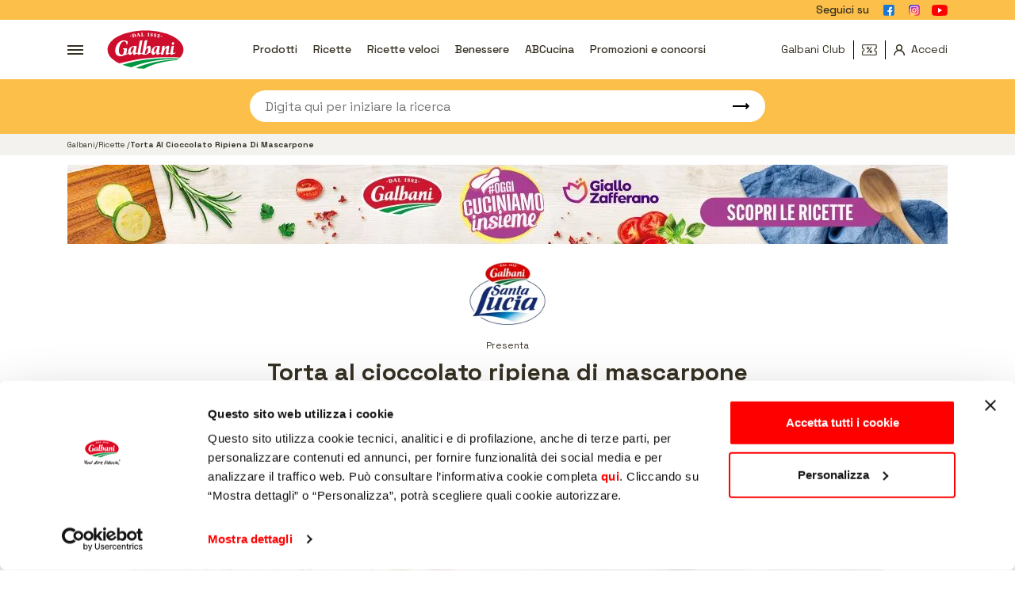

--- FILE ---
content_type: text/html; charset=utf-8
request_url: https://www.galbani.it/ricette/torta-al-cioccolato-ripiena-di-mascarpone
body_size: 40477
content:
<!DOCTYPE html><html dir="ltr" prefix="content: http://purl.org/rss/1.0/modules/content/  dc: http://purl.org/dc/terms/  foaf: http://xmlns.com/foaf/0.1/  og: http://ogp.me/ns#  rdfs: http://www.w3.org/2000/01/rdf-schema#  schema: http://schema.org/  sioc: http://rdfs.org/sioc/ns#  sioct: http://rdfs.org/sioc/types#  skos: http://www.w3.org/2004/02/skos/core#  xsd: http://www.w3.org/2001/XMLSchema# " lang="it" class="ak" data-kc="true"><head><script>
  (function () {
    var originalFetch = window.fetch;

    function interceptFetch() {
      window.fetch = async function () {
        var url = arguments[0];
        var options = arguments[1] || {};
        const regex = /(analytics|\/g\/collect)/;
        if (regex.test(url) && url.includes("frm=1")) {
          url = url.replace("frm=1", "frm=0");
          if (url.includes("dr=")) {
            url = url.replace(
              /dr=[^&]*/,
              "dr=https://www.google.com/"
            );
          } 
          arguments[0] = url;
        } 

        return originalFetch.apply(this, arguments).then((response) => {
          return response;
        });
      };
    }
    interceptFetch();
    window.addEventListener("popstate", function () {
      interceptFetch();
    });
    const originalPushState = history.pushState;
    const originalReplaceState = history.replaceState;

    history.pushState = function (state) {
      originalPushState.apply(this, arguments);
      interceptFetch();
    };
    history.replaceState = function (state) {
      originalReplaceState.apply(this, arguments);
      interceptFetch();
    };
  })();
</script><script type="text/javascript">

window.dataLayer = window.dataLayer || [];
window.dataLayer.push({
 'contentGroup3':'.GSRYcD'
});

</script><script id="ak-cnVtY29sbGVjdGlzbWFydGZyYW1l">!function(){let e=!1;function t(...e){let t=new URLSearchParams(window.location.search).has("akRumDebug");t&&console.log(...e)}if(!("PerformanceObserver"in window)){console.warn("PerformanceObserver is not supported in this browser.");return}t("✅ Starting RUM collection...");let n=window.location.origin+"/isf-rum/collect",r="",o={typeOfCollection:"EMPTY",fullpath:window.location.href,userDate:new Date().toISOString(),requestedAt:"2026-01-31T23:00:25.460Z",userAgent:navigator.userAgent,operation:"MISS",device:"desktop",hfa:"V6243_/ricette/torta-al-cioccolato-ripiena-di-mascarpone_desktop_bot",token:"iWB1uFq-prlw5Gn7._-Y2Tc1Xu9mkcISgJW23F14CS5iH1hAv1NOMNftKeTOyPeKBj6YF-dA.N3MuURgfTpl89VcBMXp8hw",requestId:"30HSQX8_KdMvUh_WvUb6",dc:"mx2",isfVm:"quicksilver-3-mx2-7",cookieBar:"UNKNOWN",referer:document.referrer||null,ttfb:null,lcp:null,cls:0,tlt:null,waterfall:{navigation:{},resources:[]}};if(""!==r&&null!==r){let a=document.cookie.split("; ").find(e=>e.startsWith(r));o.cookieBar=a?"NOT-VISIBLE":"VISIBLE",t(`🪣 Cookie ${r} ${a?"":"NOT"} found${a?`: ${a}`:""}`)}let i=!1,l=!1,s=!1;try{t("✅ Sending EMPTY response"),fetch(n,{method:"POST",body:JSON.stringify(o),headers:{"Content-Type":"application/json"},keepalive:!0})}catch(d){console.error("❌ EMPTY data send failed:",d)}function c(){if(!e&&(t("calling maybeSendRUM",{hasNavigation:i,hasLCP:l,hasCLS:s}),i&&l&&s)){t("\uD83D\uDE80 All metrics ready. Sending RUM data:",o),o.typeOfCollection="FULL";try{e=!0,fetch(n,{method:"POST",body:JSON.stringify(o),headers:{"Content-Type":"application/json"},keepalive:!0})}catch(r){console.error("❌ RUM data send failed:",r)}}}window.addEventListener("load",()=>{setTimeout(()=>{let e=performance.getEntriesByType("navigation")[0];e&&(o.ttfb=e.responseStart-e.requestStart,o.tlt=e.loadEventEnd-e.startTime,o.waterfall.navigation={fetchStart:e.fetchStart,domainLookupStart:e.domainLookupStart,domainLookupEnd:e.domainLookupEnd,connectStart:e.connectStart,connectEnd:e.connectEnd,requestStart:e.requestStart,responseStart:e.responseStart,responseEnd:e.responseEnd,domContentLoadedEventEnd:e.domContentLoadedEventEnd,loadEventEnd:e.loadEventEnd});let n=performance.getEntriesByType("resource");o.waterfall.resources=n.map(e=>({url:e.name,initiatorType:e.initiatorType,startTime:e.startTime,responseEnd:e.responseEnd,duration:e.duration})),t("\uD83D\uDCCA Navigation + Resources raccolti"),i=!0,c()},0)});let u=new PerformanceObserver(e=>{let n=e.getEntries(),r=n[n.length-1];r&&(o.lcp=r.startTime,t("\uD83D\uDDBC️ LCP recorded:",o.lcp,"ms"),l=!0,c())});u.observe({type:"largest-contentful-paint",buffered:!0});let p=0,f;setTimeout(()=>{s||(t("⏱️ CLS fallback timeout. Final CLS:",p),o.cls=null,s=!0,c())},3e3);let E=new PerformanceObserver(e=>{for(let n of e.getEntries())n.hadRecentInput||(p+=n.value);o.cls=p,t("\uD83D\uDD04 CLS updated:",p),clearTimeout(f),f=setTimeout(()=>{t("\uD83D\uDCE6 Final CLS ready:",p),s=!0,c()},1e3)});E.observe({type:"layout-shift",buffered:!0})}();</script>
    <link rel="preconnect" href="https://fonts.gstatic.com"><link rel="preconnect" href="https://www.googletagmanager.com"><link rel="preconnect" href="https://consentcdn.cookiebot.com"><link rel="preconnect" href="https://www.google-analytics.com"><script language="javascript">
    window.dataLayer = window.dataLayer || [];
    dataLayer.push({
      'cg_section' : '3',
      'cg_product' : '2,7,9,12,52,55',
      'cg_recipe' : '6,17,25,27,33,34,44,51',
      'cg_abc' : '1',
      'cg_season' : '11,12'
    })
  </script><script language="javascript">
    var ad_campaign='300';
  </script><style>
    .g-main-menu, .g-header{
      display: none;
    }
  </style><meta charset="utf-8">
<meta name="description" content="Uno dei dolci più amati da tutti, la Torta al Cioccolato, si arricchisce di una delicata crema al Mascarpone. Ecco come preparare un dessert di successo:" class="xUfgNb">
<meta name="keywords" content="Torta al cioccolato ripiena di mascarpone, 85g di farina, 4 cucchiai di cacao amaro, 110g di burro, 200g di zucchero, 4 uova, 250g di Mascarpone Santa Lucia, 2 cucchiai di zucchero a velo">
<link rel="canonical" href="https://www.galbani.it/ricette/torta-al-cioccolato-ripiena-di-mascarpone" class="xUfgNb">
<meta name="Generator" content="Drupal 10 (https://www.drupal.org)">
<meta name="MobileOptimized" content="width">
<meta name="HandheldFriendly" content="true">
<meta name="viewport" content="width=device-width, initial-scale=1.0">
<link rel="icon" href="/themes/galbani/favicon.ico" type="image/vnd.microsoft.icon">
<!-- Google Tag Manager --><script>(function(w,d,s,l,i){w[l]=w[l]||[];w[l].push({'gtm.start':
              new Date().getTime(),event:'gtm.js'});var f=d.getElementsByTagName(s)[0],
            j=d.createElement(s),dl=l!='dataLayer'?'&l='+l:'';j.async=true;j.src=
            'https://www.googletagmanager.com/gtm.js?id='+i+dl;f.parentNode.insertBefore(j,f);
          })(window,document,'script','dataLayer','GTM-TN8DHB');</script><!-- End Google Tag Manager --><title>Torta al Cioccolato e Mascarpone: ricetta dolce facile e buona | Galbani</title><meta name="apple-mobile-web-app-capable" content="yes"><meta name="apple-mobile-web-app-status-bar-style" content="black-translucent"><meta name="HandheldFriendly" content="true"><meta name="theme-color" content="#F1B32F"><link rel="icon" sizes="192x192" href="https://galbani.isf-cdn.com/9a88114f046f458e9e0ce5058efbd2ed/img/favicon/apple-touch-icon.png"><link rel="stylesheet" media="all" href="/sites/default/files/css/css_yeGGPC6CiAUlma99OOVuPV8bpkQNWNHjaMBiQoJD1Cw.css?delta=0&amp;include=eJxtkEEOAyEMAz-0sG8K4LJRs4ASUNXfl0MLl14ixeNYVjJJoMLnHAXqooxw5J8mNT79lyhH9I4NFZSijnv7s9RAstZSE7wicoN7DPkPOsigCzVSykrt-nFh64uacIJ6JO5VmcRlzGocXTTbpte802Ml2Zl0NBK_FT9KG2FGX0iHva3jng8wfACvMGao&amp;language=en&amp;theme=galbani">
<link rel="stylesheet" media="all" href="/sites/default/files/css/css_rlG_cEIGItwKm-odLXXhUsSwRobMW-OwENbUZ3tl29s.css?delta=1&amp;include=eJxtkEEOAyEMAz-0sG8K4LJRs4ASUNXfl0MLl14ixeNYVjJJoMLnHAXqooxw5J8mNT79lyhH9I4NFZSijnv7s9RAstZSE7wicoN7DPkPOsigCzVSykrt-nFh64uacIJ6JO5VmcRlzGocXTTbpte802Ml2Zl0NBK_FT9KG2FGX0iHva3jng8wfACvMGao&amp;language=en&amp;theme=galbani">
<style id="antiClickjack">body{display:none !important;}</style><script type="text/javascript">
                if (self === top) {
                  var antiClickjack = document.getElementById("antiClickjack");
                  antiClickjack.parentNode.removeChild(antiClickjack);
                } else {
                  top.location = self.location;
                }
              </script><style id="" data-snippets="635-658-682-951-958">@media (min-width: 768px){.editorial-generic--slider.cust-imgft{margin-bottom: 28px;margin-right: auto;margin-left: auto;}}.g-header--search #search_bar_v2,.g-header--search #search_bar_v3{position: relative;}.g-header--search{background-color: #fcbf49;height: 4.29rem;width: 100%;display: -ms-flexbox;display: flex;}.g-header--search .container{max-width: 730px;margin: auto;}.g-header--search--input{border-radius: 20px;border: 0;height: 40px;background-color: #fff;width: 100%;padding: 0 20px;}.g-header--search--submit{position: absolute;width: 40px;padding: 0;height: 40px;top: 0;-ms-flex-pack: end;justify-content: flex-end;right: 20px;background: 0 0;border: 0;display: -ms-flexbox;display: flex;-ms-flex-align: center;align-items: center;font-size: 8px;cursor: pointer;}.g-breadcrumb{background: #f3f2ef;}.g-breadcrumb-items{display: -ms-flexbox;display: flex;list-style-type: none;margin: 0;padding: 0;}.g-breadcrumb-item{padding: 7px 0;font-size: 10px;}.g-header{display:block;}.expandable-area-text p a,.recipe-full--content--box a{text-decoration:underline;font-weight:700;}.g-breadcrumb-item:not(:last-child):after{content: "/";}@media (min-width: 768px){.g-header--top .g-social-channels--link span{display: none;}}}</style><meta property="og:locale" content="it_IT">
<meta property="og:title" content=" 
                Torta al cioccolato ripiena di mascarpone
             ">
<meta property="og:type" content="false">
<meta property="og:description" content="Uno dei dolci più amati da tutti, la Torta al Cioccolato, si arricchisce di una delicata crema al Mascarpone. Ecco come preparare un dessert di successo:">
<meta property="og:site_name" content="Galbani">
<meta property="og:image" content="https://www.galbani.it//sites/default/files/styles/width_1920/public/-al-cioccolato-ripiena-di-masca_big.jpg?itok=SJIyWnH9">
<meta property="og:url" content="https://www.galbani.it/ricette/torta_al_cioccolato_ripiena_al_mascarpone">
<meta property="fb:app_id" content="448319885260969"><script type="application/ld+json" class="sFUzRD">
  {
     "@context": "https://schema.org",
     "@type": "BreadcrumbList",
     "itemListElement": [
       
                  
       
       {
        "@type": "ListItem",
        "position":"1",
        "item": {
            
            "@id": "https://www.galbani.it/",
            "name": "Galbani"

        } 
      }    
        
       
       ,
                                        
                  
       
       {
        "@type": "ListItem",
        "position":"2",
        "item": {
            
            "@id": "https://www.galbani.it/ricette",
            "name": "Ricette "

        } 
      }    
        
                                        
       
       

       ,{
        "@type": "ListItem",
        "position":"3",
        "name": "Torta Al Cioccolato Ripiena Di Mascarpone"
       }
     ]
   } 
   </script><script type="application/ld+json" class="BAcLtY stg s-video ">
  {
      "@context": "http://schema.org/",
      "@type": "Recipe",
    "@id":"/ricette/torta-al-cioccolato-ripiena-di-mascarpone#recipe",
        "name": " 
                Torta al cioccolato ripiena di mascarpone
             ",
"recipeCuisine":"Ricette",
    "image": "https://www.galbani.it/sites/default/files/styles/width_1920/public/-al-cioccolato-ripiena-di-masca_big.jpg?itok=SJIyWnH9",
    "author": {
        "@type": "Organization",
        "name": "Galbani"
    },
    "totalTime":"PT60M",    
    "recipeYield": "   
        8
    ",  
    "recipeIngredient": [  "100 g di farina" , "4 cucchiai di cacao amaro" , "4 uova" , "110 g di Burro Santa Lucia Galbani" , "200 g di zucchero" , "250 g di Mascarpone Santa Lucia Galbani" , "2 cucchiai di zucchero a velo" , "panna montata per decorare"  ],
    "recipeInstructions": [
        
                   
        
        {
         "@type": "HowToStep",
         "name": "1",
         "text": " Per preparare la vostra torta cioccolato e mascarpone  preriscaldate  il forno  a 180&#xb0;. Setacciate la farina ed il cacao. ",
          "url": "https://www.galbani.it/ricette/torta-al-cioccolato-ripiena-di-mascarpone#step-1"          
        }    
         
        
        ,
                                         
                   
        
        {
         "@type": "HowToStep",
         "name": "2",
         "text": "  Sciogliete a fuoco basso il Burro Santa Lucia  ed aggiungetevi lo zucchero. Versate tutto in una ciotola. ",
          "url": "https://www.galbani.it/ricette/torta-al-cioccolato-ripiena-di-mascarpone#step-2"          
        }    
         
        
        ,
                                         
                   
        
        {
         "@type": "HowToStep",
         "name": "3",
         "text": " Adesso prendete le uova,  separate gli albumi dai tuorli . ",
          "url": "https://www.galbani.it/ricette/torta-al-cioccolato-ripiena-di-mascarpone#step-3"          
        }    
         
        
        ,
                                         
                   
        
        {
         "@type": "HowToStep",
         "name": "4",
         "text": " Uno alla volta unite questi ultimi al composto. Aggiungete il cacao e la farina e mescolate energicamente il tutto. ",
          "url": "https://www.galbani.it/ricette/torta-al-cioccolato-ripiena-di-mascarpone#step-4"          
        }    
         
        
        ,
                                         
                   
        
        {
         "@type": "HowToStep",
         "name": "5",
         "text": " Quindi,  montate gli albumi  a neve ben salda. ",
          "url": "https://www.galbani.it/ricette/torta-al-cioccolato-ripiena-di-mascarpone#step-5"          
        }    
         
        
        ,
                                         
                   
        
        {
         "@type": "HowToStep",
         "name": "6",
         "text": " E versateli nell&#x2019;impasto. ",
          "url": "https://www.galbani.it/ricette/torta-al-cioccolato-ripiena-di-mascarpone#step-6"          
        }    
         
        
        ,
                                         
                   
        
        {
         "@type": "HowToStep",
         "name": "7",
         "text": " Quando sar&#xe0; tutto pronto, prendete una tortiera dal diametro di 20 centimetri, imburratela e versate il composto in modo uniforme.  Cuocete in forno per circa 40 minuti  controllandone la cottura. ",
          "url": "https://www.galbani.it/ricette/torta-al-cioccolato-ripiena-di-mascarpone#step-7"          
        }    
         
        
        ,
                                         
                   
        
        {
         "@type": "HowToStep",
         "name": "8",
         "text": " A cottura ultimata e mentre aspettate che si raffreddi, prendete una ciotola e montate il mascarpone Santa Lucia con due cucchiai di zucchero a velo. ",
          "url": "https://www.galbani.it/ricette/torta-al-cioccolato-ripiena-di-mascarpone#step-8"          
        }    
         
        
        ,
                                         
                   
        
        {
         "@type": "HowToStep",
         "name": "9",
         "text": " Ora &#xe8; tutto pronto per essere assemblato: prendete la torta, tagliatela in due dischi. ",
          "url": "https://www.galbani.it/ricette/torta-al-cioccolato-ripiena-di-mascarpone#step-9"          
        }    
         
        
        ,
                                         
                   
        
        {
         "@type": "HowToStep",
         "name": "10",
         "text": " Su quello interno spalmate la crema preparata; adagiate sopra l&#x2019;altro disco a copertura.  Conservate in frigorifero la vostra torta cioccolato e mascarpone  e servitela a temperatura ambiente. Potete decorarla con dello zucchero a velo oppure con dei ciuffi di panna montata. ",
          "url": "https://www.galbani.it/ricette/torta-al-cioccolato-ripiena-di-mascarpone#step-10"          
        }    
         
                                         
        
        
        ],
        "keywords":"ricette, ricetta, cucina, cucinare, Torta al cioccolato ripiena di mascarpone, 85g di farina, 4 cucchiai di cacao amaro, 110g di burro, 200g di zucchero, 4 uova, 250g di Mascarpone Santa Lucia, 2 cucchiai di zucchero a velo",
        "aggregateRating": {
            "@type": "AggregateRating",
            "bestRating": "5",
            "ratingCount": "15
",
            "ratingValue": "5
"
        }
      
  }
  </script><meta name="google-site-verification" content="R1XA-NAEGPaILvwZ4kBJIBV4hQBuNBMyrIueRwADJTA"></head><body class=" wjgopHtorta_al_cioccolato_ripiena_al_mascarpone BGRwPr1-ricette BGRwPr2-torta_al_cioccolato_ripiena_al_mascarpone UCtTUc3 VJHwtD KnXBCK PnvlSt zOqIvnUS GSRYcD KqUfux KqUfux-115">
<!-- Google Tag Manager (noscript) -->
<noscript><iframe src="https://www.googletagmanager.com/ns.html?id=GTM-TN8DHB"
                  height="0" width="0" style="display:none;visibility:hidden"></iframe></noscript>
<!-- End Google Tag Manager (noscript) -->
<div class="dialog-off-canvas-main-canvas" data-off-canvas-main-canvas=""><div class="g-main-menu--backdrop mainMenuToggle"></div><div class="g-main-menu"><div class="g-main-menu--top"><button class="g-header--toggle mainMenuToggle" aria-label="Chiudi menu"><svg class="icon-close"><use xlink:href="#icon-close"></use></svg></button><svg class="icon-logo"><use xlink:href="#icon-logo"></use></svg></div><div class="g-search g-search--menu"><!--div class="g-search--input-group"><label for="search_menu">Cerca una ricetta</label><input class="g-search--input" type="search" name="" placeholder="Cerca una ricetta" id="search_menu"><button type="submit" class="g-search--submit"><svg class="icon-arrow"><use xlink:href="#icon-arrow"></use></svg></button></div--></div><div class="g-main-menu--links" id="g_region_header_menu"><nav role="navigation" aria-label="Menu principale" id="block-mainnavigation" class="g-main-menu--nav"><ul class="g-main-menu--items"><li class="new-club g-main-menu--item opened" data-id="67"><button data-url="/galbani-user/galbani-club" class="g-main-menu--link g-main-menu--link-l0 has-sub menuItemToggle">
                        Galbani Club
                    </button><div class="g-main-menu--sub menu-level-0"><ul><li class="accedi goToLogin g-main-menu--item" data-id="2397"><a href="/galbani-user/login" class="g-main-menu--link g-main-menu--link-l1" data-drupal-link-system-path="galbani-user/login">Accedi</a></li><li class="raccolta-punti g-main-menu--item" data-id="2398"><a href="https://raccoltapunti.galbani.it" target="_blank" class="g-main-menu--link g-main-menu--link-l1">Raccolta Punti</a></li><li class="buoni-sconto g-main-menu--item" data-id="70"><a href="/buoni-sconto/gallery" class="g-main-menu--link g-main-menu--link-l1" data-drupal-link-system-path="buoni-sconto/gallery">Buoni Sconto</a></li><li class="promo g-main-menu--item" data-id="2399"><a href="/le-promozioni-e-i-concorsi-galbani" class="g-main-menu--link g-main-menu--link-l1" data-drupal-link-system-path="node/8549">Promozioni e concorsi</a></li></ul></div></li><li class="g-main-menu--item" data-id="17"><button data-url="/corporate/vuoldirefiducia/galbani-vuol-dire-fiducia-da-135-anni/galbani-da-vicino" class="g-main-menu--link g-main-menu--link-l0 has-sub menuItemToggle">
                        Galbani
                    </button><div class="g-main-menu--sub menu-level-0"><ul><li class="g-main-menu--item" data-id="18"><a href="/corporate/vuoldirefiducia/galbani-vuol-dire-fiducia-da-135-anni/chi-siamo" class="g-main-menu--link g-main-menu--link-l1" data-drupal-link-system-path="node/1">Chi Siamo</a></li><li class="g-main-menu--item" data-id="19"><a href="/corporate/vuoldirefiducia/galbani-vuol-dire-fiducia-da-135-anni" class="g-main-menu--link g-main-menu--link-l1" data-drupal-link-system-path="node/14">Vuol Dire Fiducia</a></li><li class="g-main-menu--item" data-id="2389"><a href="/corporate/vuol_dire_solidarieta/ospedale_dei_bambini_milano" class="g-main-menu--link g-main-menu--link-l1" data-drupal-link-system-path="node/11240">Vuol Dire Solidarietà</a></li><li class="g-main-menu--item" data-id="20"><a href="/corporate/vuoldirefiducia/galbani-vuol-dire-fiducia-da-135-anni/la-storia" class="g-main-menu--link g-main-menu--link-l1" data-drupal-link-system-path="node/2">La Storia</a></li><li class="g-main-menu--item" data-id="21"><a href="/corporate/vuoldirefiducia/galbani-vuol-dire-fiducia-da-135-anni/galbani-da-vicino" class="g-main-menu--link g-main-menu--link-l1" data-drupal-link-system-path="node/3">Galbani da Vicino</a></li><li class="g-main-menu--item" data-id="24"><a href="/corporate/vuoldirefiducia/galbani-vuol-dire-fiducia-da-135-anni/il-gruppo" class="g-main-menu--link g-main-menu--link-l1" data-drupal-link-system-path="node/4">Il Gruppo</a></li><li class="g-main-menu--item" data-id="23"><a href="/corporate/vuoldirefiducia/galbani-vuol-dire-fiducia-da-135-anni/lavora-con-noi" class="g-main-menu--link g-main-menu--link-l1" data-drupal-link-system-path="node/5">Lavora con Noi</a></li><li class="g-main-menu--item" data-id="25"><a href="/corporate/vuoldirefiducia/galbani-vuol-dire-fiducia-da-135-anni/food-service" class="g-main-menu--link g-main-menu--link-l1" data-drupal-link-system-path="node/6">Food Service</a></li><li class="g-main-menu--item" data-id="26"><a href="/corporate/vuoldirefiducia/galbani-vuol-dire-fiducia-da-135-anni/premium-partner" class="g-main-menu--link g-main-menu--link-l1" data-drupal-link-system-path="node/7">Premium Partner</a></li><li class="g-main-menu--item" data-id="27"><a href="/corporate/vuoldirefiducia/galbani-vuol-dire-fiducia-da-135-anni/contattaci" class="g-main-menu--link g-main-menu--link-l1" data-drupal-link-system-path="node/8">Contattaci</a></li></ul></div></li><li class="g-main-menu--item" data-id="14"><button data-url="/prodotti" class="g-main-menu--link g-main-menu--link-l0 has-sub menuItemToggle">
                        Prodotti
                    </button><div class="g-main-menu--sub menu-level-0"><ul><li class="g-main-menu--item" data-id="71"><a href="/prodotti" class="g-main-menu--link g-main-menu--link-l1" data-drupal-link-system-path="node/8524">Scopri tutti i nostri prodotti</a></li><li class="g-main-menu--item image-item" data-id="28"><a class="" href="/prodotti/bel-paese"><div class="g-main-menu--image"><img class="lazyload bLyMPl" alt="Bel Paese" title="Bel Paese" src="[data-uri]" data-src="/sites/default/files/styles/large/public/2021-05/Artboard%202_0.png?itok=AyUy6dFd"></div>
                        Bel Paese
                    </a></li><li class="g-main-menu--item image-item" data-id="29"><a class="" href="/prodotti/i-prodotti-certosa-galbani"><div class="g-main-menu--image"><img class="lazyload bLyMPl" alt="Certosa" title="Certosa" src="[data-uri]" data-src="/sites/default/files/styles/large/public/2021-04/Certosa_600x600_0.png?itok=YlX0Hn1k"></div>
                        Certosa
                    </a></li><li class="g-main-menu--item image-item" data-id="30"><a class="" href="/prodotti/gim"><div class="g-main-menu--image"><img class="lazyload bLyMPl" alt="Gim" title="Gim" src="[data-uri]" data-src="/sites/default/files/styles/large/public/2023-10/LOGO-GALBANI-GIM_0.png?itok=8fsJ2UNC"></div>
                        Gim
                    </a></li><li class="g-main-menu--item image-item" data-id="31"><a class="" href="/prodotti/dolcelatte"><div class="g-main-menu--image"><img class="lazyload bLyMPl" alt="Dolcelatte" title="Dolcelatte" src="[data-uri]" data-src="/sites/default/files/styles/large/public/2021-04/dolcelatte_600x600_0.png?itok=PaQYDwio"></div>
                        Dolcelatte
                    </a></li><li class="g-main-menu--item image-item" data-id="32"><a class="" href="/prodotti/galbanino"><div class="g-main-menu--image"><img class="lazyload bLyMPl" alt="Galbanino" title="Galbanino" src="[data-uri]" data-src="/sites/default/files/styles/large/public/2025-05/Galbanino_600x600_New_0.png?itok=vJSDDhFk"></div>
                        Galbanino
                    </a></li><li class="g-main-menu--item image-item" data-id="33"><a class="" href="/prodotti/santa-lucia"><div class="g-main-menu--image"><img class="lazyload bLyMPl" alt="Santa Lucia" title="Santa Lucia" src="[data-uri]" data-src="/sites/default/files/styles/large/public/2021-04/Santa_Lucia_600x600_0.png?itok=aKzgLHo4"></div>
                        Santa Lucia
                    </a></li><li class="g-main-menu--item image-item" data-id="2350"><a class="" href="/prodotti/galbani-grangusto"><div class="g-main-menu--image"><img class="lazyload bLyMPl" alt="Grangusto" title="Grangusto" src="[data-uri]" data-src="/sites/default/files/styles/large/public/2022-04/grangusto2%20600x600_1.png?itok=NQ3kLbe2"></div>
                        Grangusto
                    </a></li><li class="g-main-menu--item image-item" data-id="34"><a class="" href="/prodotti/amemi"><div class="g-main-menu--image"><img class="lazyload bLyMPl" alt="Amemì" title="Amemì" src="[data-uri]" data-src="/sites/default/files/styles/large/public/2021-04/amemi-600x600.png?itok=zs0fM9Yr"></div>
                        Amemì
                    </a></li><li class="g-main-menu--item image-item" data-id="35"><a class="" href="/prodotti/yogurt-galbani"><div class="g-main-menu--image"><img class="lazyload bLyMPl" alt="Yogurt Galbani" title="Yogurt Galbani" src="[data-uri]" data-src="/sites/default/files/styles/large/public/2021-04/yogurt_logo_600x600.png?itok=8EL303ka"></div>
                        Yogurt Galbani
                    </a></li><li class="g-main-menu--item image-item" data-id="38"><a class="" href="/prodotti/dessert-galbi"><div class="g-main-menu--image"><img class="lazyload bLyMPl" alt="Dessert Galbi" title="Dessert Galbi" src="[data-uri]" data-src="/sites/default/files/styles/large/public/2021-04/bontalatte_600x600.png?itok=keJw7aKO"></div>
                        Dessert Galbi
                    </a></li><li class="g-main-menu--item image-item" data-id="36"><a class="" href="/prodotti/galbanetto"><div class="g-main-menu--image"><img class="lazyload bLyMPl" alt="Galbanetto" title="Galbanetto" src="[data-uri]" data-src="/sites/default/files/styles/large/public/2025-07/Logo%20aggiornato%20-%20GALBANETTO%20600x600_0.png?itok=bklw563D"></div>
                        Galbanetto
                    </a></li><li class="g-main-menu--item image-item" data-id="2340"><a class="" href="/prodotti/prosciutto-cotto"><div class="g-main-menu--image"><img class="lazyload bLyMPl" alt="Prosciutto cotto" title="Prosciutto cotto" src="[data-uri]" data-src="/sites/default/files/styles/large/public/2021-09/Logo%20Prosciutto%20cotto%20600x600_1.jpg?itok=VWVr-1LV"></div>
                        Prosciutto cotto
                    </a></li><li class="g-main-menu--item image-item" data-id="2339"><a class="" href="/prodotti/salame"><div class="g-main-menu--image"><img class="lazyload bLyMPl" alt="Salame" title="Salame" src="[data-uri]" data-src="/sites/default/files/styles/large/public/2021-09/Logo%20Salame%20600x600.jpg?itok=kMh0ua1A"></div>
                        Salame
                    </a></li><li class="g-main-menu--item image-item" data-id="2338"><a class="" href="/prodotti/mortadella"><div class="g-main-menu--image"><img class="lazyload bLyMPl" alt="Mortadella" title="Mortadella" src="[data-uri]" data-src="/sites/default/files/styles/large/public/2021-09/Logo%20Mortadella%20600x600.jpg?itok=qyIUlzbl"></div>
                        Mortadella
                    </a></li><li class="g-main-menu--item image-item" data-id="2341"><a class="" href="/prodotti/il-mio-salumiere"><div class="g-main-menu--image"><img class="lazyload bLyMPl" alt="Il Mio Salumiere" title="Il Mio Salumiere" src="[data-uri]" data-src="/sites/default/files/styles/large/public/2025-05/logo-salumiere-600x600_1.jpg?itok=4Knb4-VM"></div>
                        Il Mio Salumiere
                    </a></li><li class="g-main-menu--item image-item" data-id="2342"><a class="" href="/prodotti/altri-salumi"><div class="g-main-menu--image"><img class="lazyload bLyMPl" alt="Altri salumi" title="Altri salumi" src="[data-uri]" data-src="/sites/default/files/styles/large/public/2021-09/Logo%20Altri%20salumi%20600x600.jpg?itok=jZpfYn8e"></div>
                        Altri salumi
                    </a></li><li class="g-main-menu--item" data-id="40"><a href="/prodotti/leggeri" class="g-main-menu--link g-main-menu--link-l1" data-drupal-link-system-path="node/8443">Galbani I Leggeri</a></li><li class="g-main-menu--item" data-id="41"><a href="/prodotti/i-prodotti-senza-lattosio-di-galbani" class="g-main-menu--link g-main-menu--link-l1" data-drupal-link-system-path="node/8444">Galbani Senza Lattosio</a></li><li class="g-main-menu--item" data-id="42"><a href="/prodotti/i-formaggi-galbani" class="g-main-menu--link g-main-menu--link-l1" data-drupal-link-system-path="node/8545">Galbani Formaggi</a></li><li class="g-main-menu--item" data-id="43"><a href="/prodotti/gorgonzola-galbani" class="g-main-menu--link g-main-menu--link-l1" data-drupal-link-system-path="node/8446">Galbani Gorgonzola</a></li><li class="g-main-menu--item" data-id="44"><a href="/prodotti/yogurt-e-dessert-galbani" class="g-main-menu--link g-main-menu--link-l1" data-drupal-link-system-path="node/8546">Yogurt e Dessert Galbani</a></li><li class="g-main-menu--item" data-id="45"><a href="/prodotti/i-salumi-galbani" class="g-main-menu--link g-main-menu--link-l1" data-drupal-link-system-path="node/8581">Galbani Salumi</a></li><li class="g-main-menu--item" data-id="46"><a href="/prodotti/il-burro-galbani" class="g-main-menu--link g-main-menu--link-l1" data-drupal-link-system-path="node/8547">Burro Galbani</a></li><li class="g-main-menu--item" data-id="47"><a href="/prodotti/i-prodotti-certosa-galbani/certosa-165g" class="g-main-menu--link g-main-menu--link-l1" data-drupal-link-system-path="node/8376">Certosa 165g</a></li></ul></div></li><li class="g-main-menu--item" data-id="15"><button data-url="/le-promozioni-e-i-concorsi-galbani" class="g-main-menu--link g-main-menu--link-l0 has-sub menuItemToggle">
                        Promozioni e Concorsi
                    </button><div class="g-main-menu--sub menu-level-0"><ul><li class="g-main-menu--item" data-id="49"><a href="/le-promozioni-e-i-concorsi-galbani" class="g-main-menu--link g-main-menu--link-l1" data-drupal-link-system-path="node/8549">Tutte le Promozioni e i Concorsi</a></li><li class="g-main-menu--item" data-id="50"><a href="/le-promozioni-e-i-concorsi-galbani/le-promozioni" class="g-main-menu--link g-main-menu--link-l1" data-drupal-link-system-path="node/8550">Promozioni</a></li><li class="g-main-menu--item" data-id="51"><a href="/le-promozioni-e-i-concorsi-galbani/i-concorsi" class="g-main-menu--link g-main-menu--link-l1" data-drupal-link-system-path="node/8551">Concorsi</a></li><li class="g-main-menu--item" data-id="2348"><a href="/promozioni_concorsi/cashback" class="g-main-menu--link g-main-menu--link-l1" data-drupal-link-system-path="node/10813">Cashback</a></li></ul></div></li><li class="g-main-menu--item" data-id="16"><button data-url="/abcucina" class="g-main-menu--link g-main-menu--link-l0 has-sub menuItemToggle">
                        ABCucina
                    </button><div class="g-main-menu--sub menu-level-0"><ul><li class="g-main-menu--item" data-id="52"><a href="/abcucina" class="g-main-menu--link g-main-menu--link-l1" data-drupal-link-system-path="node/8572">Tutti i Consigli </a></li><li class="g-main-menu--item" data-id="72"><a href="/abcucina/come-fare" class="g-main-menu--link g-main-menu--link-l1" data-drupal-link-system-path="node/9270">Come Fare</a></li><li class="g-main-menu--item" data-id="53"><a href="/abcucina/lo-sapevi-che" class="g-main-menu--link g-main-menu--link-l1" data-drupal-link-system-path="node/8576">Lo Sapevi Che</a></li></ul></div></li><li class="g-main-menu--item" data-id="54"><button data-url="/ricette" class="g-main-menu--link g-main-menu--link-l0 has-sub menuItemToggle">
                        Ricette
                    </button><div class="g-main-menu--sub menu-level-0"><ul><li class="g-main-menu--item" data-id="55"><a href="/ricette" class="g-main-menu--link g-main-menu--link-l1" data-drupal-link-system-path="node/9268">Tutte le Ricette</a></li><li class="g-main-menu--item" data-id="73"><a href="/ricette/antipasti" class="g-main-menu--link g-main-menu--link-l1" data-drupal-link-system-path="node/9531">Antipasti</a></li><li class="g-main-menu--item" data-id="74"><a href="/ricette/primi-piatti" class="g-main-menu--link g-main-menu--link-l1" data-drupal-link-system-path="node/9528">Primi</a></li><li class="g-main-menu--item" data-id="75"><a href="/ricette/secondi-piatti" class="g-main-menu--link g-main-menu--link-l1" data-drupal-link-system-path="node/9514">Secondi</a></li><li class="g-main-menu--item" data-id="76"><a href="/ricette/piatti-unici" class="g-main-menu--link g-main-menu--link-l1" data-drupal-link-system-path="node/9321">Piatti Unici</a></li><li class="g-main-menu--item" data-id="77"><a href="/ricette/contorni" class="g-main-menu--link g-main-menu--link-l1" data-drupal-link-system-path="node/9322">Contorni</a></li><li class="g-main-menu--item" data-id="78"><a href="/ricette/dolci-e-dessert" class="g-main-menu--link g-main-menu--link-l1" data-drupal-link-system-path="node/9567">Dolci e Dessert</a></li><li class="g-main-menu--item" data-id="1318"><a href="/ricette/top-ten-ricette" class="g-main-menu--link g-main-menu--link-l1" data-drupal-link-system-path="node/9957">Top Ten Ricette</a></li><li class="g-main-menu--item" data-id="2396"><a href="/ricette/ricette-oggi-cuciniamo-insieme" class="g-main-menu--link g-main-menu--link-l1" data-drupal-link-system-path="node/11556">Oggi Cuciniamo Insieme</a></li></ul></div></li><li class="g-main-menu--item" data-id="79"><button data-url="/ricette/oggi-pizza-la-pizza-fatta-in-casa" class="g-main-menu--link g-main-menu--link-l0 has-sub menuItemToggle">
                        Pizza
                    </button><div class="g-main-menu--sub menu-level-0"><ul><li class="g-main-menu--item" data-id="2345"><a href="/ricette/oggi-pizza-la-pizza-fatta-in-casa" class="g-main-menu--link g-main-menu--link-l1" data-drupal-link-system-path="node/8525">Oggi Pizza</a></li><li class="g-main-menu--item" data-id="80"><a href="/ricette/pizza/tutte-le-pizze-fatte-in-casa" class="g-main-menu--link g-main-menu--link-l1" data-drupal-link-system-path="node/9132">Tutte le Pizze</a></li><li class="g-main-menu--item" data-id="81"><a href="/abcucina/lo-sapevi-che/tutto-sulla-pizza" class="g-main-menu--link g-main-menu--link-l1" data-drupal-link-system-path="node/9240">Tutto sulla pizza</a></li><li class="g-main-menu--item" data-id="82"><a href="/abcucina/come-fare/consigli-in-cucina/come-fare-la-pizza-fritta" class="g-main-menu--link g-main-menu--link-l1" data-drupal-link-system-path="node/7885">Pizza Fritta</a></li><li class="g-main-menu--item" data-id="83"><a href="/ricette/pizza-margherita-1" class="g-main-menu--link g-main-menu--link-l1" data-drupal-link-system-path="node/1647">Pizza Margherita</a></li><li class="g-main-menu--item" data-id="84"><a href="/prodotti/santa-lucia/oggi-pizza/pizza-passo-passo" class="g-main-menu--link g-main-menu--link-l1" data-drupal-link-system-path="node/9921">Pizza Fatta in Casa</a></li></ul></div></li><li class="g-main-menu--item" data-id="56"><button data-url="/ricette/tiramisu" class="g-main-menu--link g-main-menu--link-l0 has-sub menuItemToggle">
                        Tiramisù
                    </button><div class="g-main-menu--sub menu-level-0"><ul><li class="g-main-menu--item" data-id="57"><a href="/ricette/tiramisu-amore-mio" class="g-main-menu--link g-main-menu--link-l1" data-drupal-link-system-path="node/8544">Tiramisù Amore Mio</a></li><li class="g-main-menu--item" data-id="58"><a href="/ricette/tiramisu" class="g-main-menu--link g-main-menu--link-l1" data-drupal-link-system-path="node/532">Tiramisù </a></li><li class="g-main-menu--item" data-id="2393"><a href="/ricette/l-arte-del-tiramisu-a-casa-tua" class="g-main-menu--link g-main-menu--link-l1" data-drupal-link-system-path="node/11384">L'arte del Tiramisù a casa tua</a></li><li class="g-main-menu--item" data-id="59"><a href="/ricette/tiramisu-alle-fragole" class="g-main-menu--link g-main-menu--link-l1" data-drupal-link-system-path="node/534">Tiramisù alle Fragole</a></li><li class="g-main-menu--item" data-id="60"><a href="/ricette/tiramisu-senza-uova" class="g-main-menu--link g-main-menu--link-l1" data-drupal-link-system-path="node/2762">Tiramisù Senza Uova</a></li><li class="g-main-menu--item" data-id="61"><a href="/ricette/tiramisu-al-pistacchio" class="g-main-menu--link g-main-menu--link-l1" data-drupal-link-system-path="node/3260">Tiramisù al Pistacchio</a></li></ul></div></li><li class="g-main-menu--item" data-id="62"><button data-url="/ricette/cheesecake" class="g-main-menu--link g-main-menu--link-l0 has-sub menuItemToggle">
                        Cheesecake
                    </button><div class="g-main-menu--sub menu-level-0"><ul><li class="g-main-menu--item" data-id="91"><a href="/ricette/ricette-di-cheesecake" class="g-main-menu--link g-main-menu--link-l1" data-drupal-link-system-path="node/9572">Tutte le Nostre Cheesecake</a></li><li class="g-main-menu--item" data-id="92"><a href="/ricette/new-york-city-cheesecake" class="g-main-menu--link g-main-menu--link-l1" data-drupal-link-system-path="node/2884">New York Cheesecake</a></li><li class="g-main-menu--item" data-id="93"><a href="/ricette/cheesecake-alle-fragole" class="g-main-menu--link g-main-menu--link-l1" data-drupal-link-system-path="node/750">Cheesecake alle Fragole</a></li><li class="g-main-menu--item" data-id="94"><a href="/ricette/cheesecake-al-limone" class="g-main-menu--link g-main-menu--link-l1" data-drupal-link-system-path="node/4023">Cheesecake al Limone</a></li<li class="g-main-menu--item" data-id="95"><a href="/ricette/cheesecake-cotta" class="g-main-menu--link g-main-menu--link-l1" data-drupal-link-system-path="node/2869">Cheesecake Cotta</a></li></ul></div></li><li class="g-main-menu--item" data-id="96"><button data-url="/ricette/torte-salate" class="g-main-menu--link g-main-menu--link-l0 has-sub menuItemToggle">
                        Torte salate
                    </button><div class="g-main-menu--sub menu-level-0"><ul><li class="g-main-menu--item" data-id="2346"><a href="/prodotti/galbanino/galbanino-torte-salate" class="g-main-menu--link g-main-menu--link-l1" data-drupal-link-system-path="node/10618">Galbanino Torte Salate </a></li><li class="g-main-menu--item" data-id="2349"><a href="/ricette/torte-salate-galbanino-e-buitoni" class="g-main-menu--link g-main-menu--link-l1" data-drupal-link-system-path="node/10830">Torte Salate Galbanino &amp; Buitoni</a></li><li class="g-main-menu--item" data-id="97"><a href="/ricette/torte-salate" class="g-main-menu--link g-main-menu--link-l1" data-drupal-link-system-path="node/9507">Tutte le Torte Salate</a></li><li class="g-main-menu--item" data-id="98"><a href="/ricette/plumcake-agli-asparagi-e-certosino" class="g-main-menu--link g-main-menu--link-l1" data-drupal-link-system-path="node/2580">Plumcake Salato</a></li><li class="g-main-menu--item" data-id="99"><a href="/abcucina/come-fare/consigli-in-cucina/come-fare-la-pasta-sfoglia" class="g-main-menu--link g-main-menu--link-l1" data-drupal-link-system-path="node/7872">Pasta Sfoglia</a></li><li class="g-main-menu--item" data-id="100"><a href="/ricette/torta-salata-zucchine-e-ricotta" class="g-main-menu--link g-main-menu--link-l1" data-drupal-link-system-path="node/4567">Torta Salata e Zucchine</a></li><li class="g-main-menu--item" data-id="101"><a href="/ricette/quiche-lorraine" class="g-main-menu--link g-main-menu--link-l1" data-drupal-link-system-path="node/2843">Quiche Lorraine</a></li></ul></div></li><li class="g-main-menu--item" data-id="102"><button data-url="/" class="g-main-menu--link g-main-menu--link-l0 has-sub menuItemToggle">
                        Benessere
                    </button><div class="g-main-menu--sub menu-level-0"><ul><li class="g-main-menu--item" data-id="2391"><a href="/buoni-da-star-bene" class="g-main-menu--link g-main-menu--link-l1" data-drupal-link-system-path="node/11271">Buoni da Star Bene</a></li><li class="g-main-menu--item" data-id="2347"><a href="/ricette/ricette-leggere-con-ricotta" class="g-main-menu--link g-main-menu--link-l1" data-drupal-link-system-path="node/10781">Le Rico-Ricette Leggere</a></li><li class="g-main-menu--item" data-id="105"><a href="/ricette/ricette-light" class="g-main-menu--link g-main-menu--link-l1" data-drupal-link-system-path="node/9509">Ricette Light</a></li><li class="g-main-menu--item" data-id="107"><a href="/ricette/scatena-la-tua-creativita-con-le-nostre-ricette/senza-glutine" class="g-main-menu--link g-main-menu--link-l1" data-drupal-link-system-path="node/8655">Ricette Senza Glutine</a></li><li class="g-main-menu--item" data-id="106"><a href="/ricette/scatena-la-tua-creativita-con-le-nostre-ricette/scatena-la-tua-creativita-con-le-nostre-ricette-senza-lattosio" class="g-main-menu--link g-main-menu--link-l1" data-drupal-link-system-path="node/8623">Ricette Senza Lattosio</a></li><li class="g-main-menu--item" data-id="108"><a href="/ricette/ricette-vegetariane" class="g-main-menu--link g-main-menu--link-l1" data-drupal-link-system-path="node/9621">Vegetariane</a></li></ul></div></li><li class="g-main-menu--item" data-id="109"><button data-url="/ricette/ricette-veloci" class="g-main-menu--link g-main-menu--link-l0 has-sub menuItemToggle">
                        Ricette veloci
                    </button><div class="g-main-menu--sub menu-level-0"><ul><li class="g-main-menu--item" data-id="110"><a href="/ricette/ricette-veloci" class="g-main-menu--link g-main-menu--link-l1" data-drupal-link-system-path="node/9620">Tutte le ricette veloci</a></li><li class="g-main-menu--item" data-id="2395"><a href="/ricette/santa-lucia-falla-easy" class="g-main-menu--link g-main-menu--link-l1" data-drupal-link-system-path="node/11452">Falla Easy Santa Lucia</a></li><li class="g-main-menu--item" data-id="111"><a href="/ricette/ricette-veloci/antipasti-veloci" class="g-main-menu--link g-main-menu--link-l1" data-drupal-link-system-path="node/8945">Antipasti Veloci</a></li><li class="g-main-menu--item" data-id="112"><a href="/ricette/ricette-veloci/primi-piatti-veloci" class="g-main-menu--link g-main-menu--link-l1" data-drupal-link-system-path="node/8946">Primi Veloci</a></li><li class="g-main-menu--item" data-id="113"><a href="/ricette/ricette-veloci/secondi-piatti-veloci" class="g-main-menu--link g-main-menu--link-l1" data-drupal-link-system-path="node/8947">Secondi Veloci</a></li><li class="g-main-menu--item" data-id="114"><a href="/ricette/ricette-veloci/piatti-unici-veloci" class="g-main-menu--link g-main-menu--link-l1" data-drupal-link-system-path="node/8948">Piatti Unici Veloci</a></li><li class="g-main-menu--item" data-id="115"><a href="/ricette/ricette-veloci/contorni-veloci-e-sfiziosi" class="g-main-menu--link g-main-menu--link-l1" data-drupal-link-system-path="node/9034">Contorni Veloci</a></li><li class="g-main-menu--item" data-id="116"><a href="/ricette/ricette-veloci/dolci-veloci" class="g-main-menu--link g-main-menu--link-l1" data-drupal-link-system-path="node/8950">Dolci Veloci</a></li></ul></div></li><li class="g-main-menu--item" data-id="117"><button data-url="/ricette/ricette-delle-feste" class="g-main-menu--link g-main-menu--link-l0 has-sub menuItemToggle">
                        Festività
                    </button><div class="g-main-menu--sub menu-level-0"><ul><li class="g-main-menu--item" data-id="118"><a href="/ricette/ricette-delle-feste" class="g-main-menu--link g-main-menu--link-l1" data-drupal-link-system-path="node/9319">Tutte le Festività</a></li><li class="g-main-menu--item" data-id="119"><a href="/ricette/natale-e-capodanno" class="g-main-menu--link g-main-menu--link-l1" data-drupal-link-system-path="node/9880">Natale &amp; Capodanno</a></li><li class="g-main-menu--item" data-id="120"><a href="/ricette/menu-di-pasqua" class="g-main-menu--link g-main-menu--link-l1" data-drupal-link-system-path="node/9466">Pasqua</a></li><li class="g-main-menu--item" data-id="121"><a href="/ricette/menu-di-ferragosto" class="g-main-menu--link g-main-menu--link-l1" data-drupal-link-system-path="node/9392">Ferragosto</a></li><li class="g-main-menu--item" data-id="122"><a href="/ricette/ricette-di-halloween" class="g-main-menu--link g-main-menu--link-l1" data-drupal-link-system-path="node/9622">Halloween</a></li><li class="g-main-menu--item" data-id="123"><a href="/ricette/ricette-di-carnevale" class="g-main-menu--link g-main-menu--link-l1" data-drupal-link-system-path="node/9619">Carnevale</a></li><li class="g-main-menu--item" data-id="124"><a href="/ricette/san-valentino" class="g-main-menu--link g-main-menu--link-l1" data-drupal-link-system-path="node/9476">San Valentino</a></li><li class="g-main-menu--item" data-id="2392"><a href="/ricette/la-mia-domenica-con-galbanino" class="g-main-menu--link g-main-menu--link-l1" data-drupal-link-system-path="node/11383">La mia domenica con Galbanino</a></li></ul></div></li></ul></nav><div class="g-social-channels"><span class="g-social-channels--label">Seguici su</span><div class="g-social-channels--links"><a href="https://www.facebook.com/pages/Le-Ricette-di-Casa-Mia-con-Galbani/565771743455553" class="g-social-channels--link" target="_blank" rel="nofollow noopener noreferrer" aria-label="Vai alla pagina Facebook"><svg class="icon-yt"><use xlink:href="#icon-fb"></use></svg><span>Facebook</span></a><a href="https://www.instagram.com/galbani_italia/" class="g-social-channels--link" target="_blank" rel="nofollow noopener noreferrer" aria-label="Vai alla pagina Instagram"><svg enable-background="new 0 0 26.3 26.3" viewBox="0 0 26.3 26.3" xmlns="http://www.w3.org/2000/svg" xmlns:xlink="http://www.w3.org/1999/xlink"><radialGradient id="a" cx="-248.6542" cy="-306.2629" gradientTransform="matrix(0 -1.982 -1.8439 0 -557.7424 -464.5509)" gradientUnits="userSpaceOnUse" r="13.1284"><stop offset="0" stop-color="#fd5"></stop><stop offset=".1" stop-color="#fd5"></stop><stop offset=".5" stop-color="#ff543e"></stop><stop offset="1" stop-color="#c837ab"></stop></radialGradient><radialGradient id="b" cx="470.1684" cy="-48.881" gradientTransform="matrix(.1739 .8687 3.5818 -.7172 88.9018 -441.6098)" gradientUnits="userSpaceOnUse" r="13.1284"><stop offset="0" stop-color="#3771c8"></stop><stop offset=".128" stop-color="#3771c8"></stop><stop offset="1" stop-color="#60f" stop-opacity="0"></stop></radialGradient><path d="m13.1 0c-5.4 0-7.1 0-7.4 0-1.1.1-1.8.3-2.5.7-.6.3-1.1.6-1.6 1.1-.8.9-1.3 1.9-1.5 3.2-.1.6-.1.7-.1 3.9v4.3 7.4c.1 1.1.3 1.8.6 2.5.7 1.4 2 2.5 3.6 2.9.5.1 1.1.2 1.9.3h7s6.6 0 6.9 0c.9 0 1.4-.1 2-.3 1.6-.4 2.9-1.5 3.6-2.9.4-.7.5-1.5.6-2.5 0-.2 0-3.8 0-7.4s0-7.2 0-7.4c-.1-1.1-.3-1.8-.6-2.5-.3-.6-.6-1.1-1.1-1.5-.9-.8-1.9-1.3-3.2-1.5-.6-.3-.8-.3-3.9-.3z" fill="url(#a)"></path><path d="m13.1 0c-5.4 0-7.1 0-7.4 0-1.1.1-1.8.3-2.5.7-.6.3-1.1.6-1.6 1.1-.8.9-1.3 1.9-1.5 3.2-.1.6-.1.7-.1 3.9v4.3 7.4c.1 1.1.3 1.8.6 2.5.7 1.4 2 2.5 3.6 2.9.5.1 1.1.2 1.9.3h7s6.6 0 6.9 0c.9 0 1.4-.1 2-.3 1.6-.4 2.9-1.5 3.6-2.9.4-.7.5-1.5.6-2.5 0-.2 0-3.8 0-7.4s0-7.2 0-7.4c-.1-1.1-.3-1.8-.6-2.5-.3-.6-.6-1.1-1.1-1.5-.9-.8-1.9-1.3-3.2-1.5-.6-.3-.8-.3-3.9-.3z" fill="url(#b)"></path><path d="m13.1 3.4c-2.6 0-3 0-4 .1-1 0-1.7.2-2.4.5-.6.2-1.1.5-1.6 1.1-.6.5-.9 1-1.2 1.7-.2.6-.4 1.3-.4 2.3s-.1 1.4-.1 4 0 3 .1 4c0 1 .2 1.7.5 2.4.2.6.6 1.2 1.1 1.7s1.1.9 1.7 1.1 1.3.4 2.4.5c1 0 1.4.1 4 .1s3 0 4-.1c1 0 1.7-.2 2.4-.5.6-.2 1.2-.6 1.7-1.1s.9-1.1 1.1-1.7.4-1.3.5-2.4c0-1 .1-1.4.1-4s0-3-.1-4c0-1-.2-1.7-.5-2.4-.2-.6-.6-1.2-1.1-1.7s-1.1-.9-1.7-1.1-1.3-.4-2.4-.5c-1.1 0-1.4 0-4.1 0zm-.8 1.8h.9c2.6 0 2.9 0 3.9.1.9 0 1.5.2 1.8.3.4.1.7.4 1.1.7.3.3.5.7.7 1.1.1.4.3.9.3 1.8 0 1 .1 1.3.1 3.9s0 2.9-.1 3.9c0 .9-.2 1.5-.3 1.8-.2.5-.4.8-.7 1.1s-.7.5-1.1.7-.9.4-1.9.4-1.3.1-3.9.1-2.9 0-3.9-.1c-.9 0-1.5-.2-1.8-.3-.4-.2-.8-.4-1.1-.7s-.5-.7-.7-1.1-.3-.9-.4-1.9c0-1-.1-1.3-.1-3.9s0-2.9.1-3.9c0-.9.2-1.5.3-1.8.2-.4.5-.8.8-1.1s.7-.6 1.1-.7c.3-.1.9-.3 1.8-.3.9-.1 1.3-.1 3.1-.1zm6 1.6c-.6 0-1.2.5-1.2 1.2 0 .6.5 1.2 1.2 1.2.6 0 1.2-.5 1.2-1.2s-.6-1.2-1.2-1.2zm-5.2 1.3c-2.7 0-5 2.2-5 5s2.2 5 5 5c2.7 0 5-2.2 5-5s-2.2-5-5-5zm0 1.8c1.8 0 3.2 1.4 3.2 3.2s-1.4 3.2-3.2 3.2-3.2-1.4-3.2-3.2 1.4-3.2 3.2-3.2z" fill="#fff"></path></svg><span>Instagram</span></a><a href="https://www.youtube.com/user/galbanitalia" class="g-social-channels--link" target="_blank" rel="nofollow noopener noreferrer" aria-label="Vai alla pagina Youtube"><svg class="icon-yt"><use xlink:href="#icon-yt"></use></svg><span>YouTube</span></a></div></div></div></div><header role="banner" class="g-header" id="g-header"><div class="g-header--top"><div class="container g-header--top--container" id="g_region_header_top"><div class="g-social-channels"><span class="g-social-channels--label">Seguici su</span><div class="g-social-channels--links"><a href="https://www.facebook.com/pages/Le-Ricette-di-Casa-Mia-con-Galbani/565771743455553" class="g-social-channels--link" target="_blank" rel="nofollow noopener noreferrer" aria-label="Vai alla pagina Facebook"><svg class="icon-yt"><use xlink:href="#icon-fb"></use></svg><span>Facebook</span></a><a href="https://www.instagram.com/galbani_italia/" class="g-social-channels--link" target="_blank" rel="nofollow noopener noreferrer" aria-label="Vai alla pagina Instagram"><svg enable-background="new 0 0 26.3 26.3" viewBox="0 0 26.3 26.3" xmlns="http://www.w3.org/2000/svg" xmlns:xlink="http://www.w3.org/1999/xlink"><radialGradient id="a" cx="-248.6542" cy="-306.2629" gradientTransform="matrix(0 -1.982 -1.8439 0 -557.7424 -464.5509)" gradientUnits="userSpaceOnUse" r="13.1284"><stop offset="0" stop-color="#fd5"></stop><stop offset=".1" stop-color="#fd5"></stop><stop offset=".5" stop-color="#ff543e"></stop><stop offset="1" stop-color="#c837ab"></stop></radialGradient><radialGradient id="b" cx="470.1684" cy="-48.881" gradientTransform="matrix(.1739 .8687 3.5818 -.7172 88.9018 -441.6098)" gradientUnits="userSpaceOnUse" r="13.1284"><stop offset="0" stop-color="#3771c8"></stop><stop offset=".128" stop-color="#3771c8"></stop><stop offset="1" stop-color="#60f" stop-opacity="0"></stop></radialGradient><path d="m13.1 0c-5.4 0-7.1 0-7.4 0-1.1.1-1.8.3-2.5.7-.6.3-1.1.6-1.6 1.1-.8.9-1.3 1.9-1.5 3.2-.1.6-.1.7-.1 3.9v4.3 7.4c.1 1.1.3 1.8.6 2.5.7 1.4 2 2.5 3.6 2.9.5.1 1.1.2 1.9.3h7s6.6 0 6.9 0c.9 0 1.4-.1 2-.3 1.6-.4 2.9-1.5 3.6-2.9.4-.7.5-1.5.6-2.5 0-.2 0-3.8 0-7.4s0-7.2 0-7.4c-.1-1.1-.3-1.8-.6-2.5-.3-.6-.6-1.1-1.1-1.5-.9-.8-1.9-1.3-3.2-1.5-.6-.3-.8-.3-3.9-.3z" fill="url(#a)"></path><path d="m13.1 0c-5.4 0-7.1 0-7.4 0-1.1.1-1.8.3-2.5.7-.6.3-1.1.6-1.6 1.1-.8.9-1.3 1.9-1.5 3.2-.1.6-.1.7-.1 3.9v4.3 7.4c.1 1.1.3 1.8.6 2.5.7 1.4 2 2.5 3.6 2.9.5.1 1.1.2 1.9.3h7s6.6 0 6.9 0c.9 0 1.4-.1 2-.3 1.6-.4 2.9-1.5 3.6-2.9.4-.7.5-1.5.6-2.5 0-.2 0-3.8 0-7.4s0-7.2 0-7.4c-.1-1.1-.3-1.8-.6-2.5-.3-.6-.6-1.1-1.1-1.5-.9-.8-1.9-1.3-3.2-1.5-.6-.3-.8-.3-3.9-.3z" fill="url(#b)"></path><path d="m13.1 3.4c-2.6 0-3 0-4 .1-1 0-1.7.2-2.4.5-.6.2-1.1.5-1.6 1.1-.6.5-.9 1-1.2 1.7-.2.6-.4 1.3-.4 2.3s-.1 1.4-.1 4 0 3 .1 4c0 1 .2 1.7.5 2.4.2.6.6 1.2 1.1 1.7s1.1.9 1.7 1.1 1.3.4 2.4.5c1 0 1.4.1 4 .1s3 0 4-.1c1 0 1.7-.2 2.4-.5.6-.2 1.2-.6 1.7-1.1s.9-1.1 1.1-1.7.4-1.3.5-2.4c0-1 .1-1.4.1-4s0-3-.1-4c0-1-.2-1.7-.5-2.4-.2-.6-.6-1.2-1.1-1.7s-1.1-.9-1.7-1.1-1.3-.4-2.4-.5c-1.1 0-1.4 0-4.1 0zm-.8 1.8h.9c2.6 0 2.9 0 3.9.1.9 0 1.5.2 1.8.3.4.1.7.4 1.1.7.3.3.5.7.7 1.1.1.4.3.9.3 1.8 0 1 .1 1.3.1 3.9s0 2.9-.1 3.9c0 .9-.2 1.5-.3 1.8-.2.5-.4.8-.7 1.1s-.7.5-1.1.7-.9.4-1.9.4-1.3.1-3.9.1-2.9 0-3.9-.1c-.9 0-1.5-.2-1.8-.3-.4-.2-.8-.4-1.1-.7s-.5-.7-.7-1.1-.3-.9-.4-1.9c0-1-.1-1.3-.1-3.9s0-2.9.1-3.9c0-.9.2-1.5.3-1.8.2-.4.5-.8.8-1.1s.7-.6 1.1-.7c.3-.1.9-.3 1.8-.3.9-.1 1.3-.1 3.1-.1zm6 1.6c-.6 0-1.2.5-1.2 1.2 0 .6.5 1.2 1.2 1.2.6 0 1.2-.5 1.2-1.2s-.6-1.2-1.2-1.2zm-5.2 1.3c-2.7 0-5 2.2-5 5s2.2 5 5 5c2.7 0 5-2.2 5-5s-2.2-5-5-5zm0 1.8c1.8 0 3.2 1.4 3.2 3.2s-1.4 3.2-3.2 3.2-3.2-1.4-3.2-3.2 1.4-3.2 3.2-3.2z" fill="#fff"></path></svg><span>Instagram</span></a><a href="https://www.youtube.com/user/galbanitalia" class="g-social-channels--link" target="_blank" rel="nofollow noopener noreferrer" aria-label="Vai alla pagina Youtube"><svg class="icon-yt"><use xlink:href="#icon-yt"></use></svg><span>YouTube</span></a></div></div></div></div><div class="g-header--bot"><div class="container g-header--bot--container" id="g_region_header"><button class="g-header--toggle mainMenuToggle" aria-label="Apri menu"><span class="g-header--toggle--bar"></span></button><a href="/" class="g-header--logo" rel="home" aria-label="Vai alla pagina iniziale"><svg class="icon-logo"><use xlink:href="#icon-logo"></use></svg></a><nav role="navigation" aria-label="Menu principale header" id="block-menuheader" class="g-header-menu"><ul class="g-header-menu--links"><li class="g-header-menu--link" data-id="13"><a href="/prodotti" data-drupal-link-system-path="node/8524">Prodotti</a></li><li class="g-header-menu--link" data-id="11"><a href="/ricette" data-drupal-link-system-path="node/9268">Ricette</a></li><li class="g-header-menu--link" data-id="12"><a href="/ricette/ricette-veloci" data-drupal-link-system-path="node/9620">Ricette veloci</a></li><li class="g-header-menu--link" data-id="10"><a href="/" data-drupal-link-system-path="<front>">Benessere</a></li><li class="g-header-menu--link" data-id="9"><a href="/abcucina" data-drupal-link-system-path="node/8572">ABCucina</a></li><li class="g-header-menu--link" data-id="8"><a href="/le-promozioni-e-i-concorsi-galbani" data-drupal-link-system-path="node/8549">Promozioni e concorsi</a></li></ul></nav><div class="g-service-menu"><a href="/galbani-user/galbani-club" class="g-service-menu--link link-galbani-club" title="Galbani Club">Galbani Club</a><a class="g-service-menu--link" href="/buoni-sconto/gallery" title="Buoni sconto"><svg class="icon-coupon"><use xlink:href="#icon-coupon"></use></svg></a><a class="g-service-menu--link goToLogin" title="Accedi"><svg class="icon-user"><use xlink:href="#icon-user"></use></svg><span>Accedi</span></a></div></div></div><div class="g-header--search"><div class="container "><div id="search_bar_v2"></div><div id="search_bar_v3"><input class="g-header--search--input" placeholder="Digita qui per iniziare la ricerca"><button class="g-header--search--submit" aria-label="Avvia ricerca"><svg class="icon-arrow"><use xlink:href="#icon-arrow"></use></svg></button></div></div></div></header><div class="g-main-container"><main role="main" class="g-main"><div class="g-breadcrumb"><div class="container"><nav role="navigation" aria-label="Breadcrumb navigazione pagine" class="g-breadcrumb-nav"><ol class="g-breadcrumb-items"><li class="g-breadcrumb-item"><a href="/">Galbani</a></li><li class="g-breadcrumb-item"><a href="/ricette">Ricette </a></li><li class="g-breadcrumb-item"><span>Torta Al Cioccolato Ripiena Di Mascarpone</span></li></ol></nav></div></div><div data-drupal-messages-fallback="" class="hidden"></div><div id="block-banner-cuciniamo-insieme" class="container"><a href="/ricette/ricette-oggi-cuciniamo-insieme" title="ricette oggi cuciniamo insieme"><div class="desk"><img src="/sites/default/files/2024-09/Visore_desk_GZ_Galbani_CTA_1.jpg" width="1110" height="100" alt="Oggi cuciniamo insieme" class="lazyload "></div><div class="mob"><img src="/sites/default/files/2024-09/Visore_Mobile_GZ_Galbani_CTA.jpg" width="600" height="150" alt="Oggi cuciniamo insieme" class="lazyload "></div></a></div><div id="block-galbani-content"><article about="/ricette/torta_al_cioccolato_ripiena_al_mascarpone" class="recipe-full recipe theme--santa-lucia" data-nid="628"><div class="container"><div class="recipe-full--presents"><a href="/prodotti/santa-lucia"><img src="[data-uri]" alt="Santa Lucia" title="" data-src="/sites/default/files/styles/scale_height_120/public/2021-03/Santa_Lucia_600x600.png?itok=5yKPkHMj" class="bLyMPl"></a><span>Presenta</span></div><h1 class="recipe-full--title xUfgNb">Torta al cioccolato ripiena di mascarpone</h1><div class="recipe-full--author">Ricetta creata da <strong>Galbani</strong></div><div class="editorial-generic--slider swiper-container"><div class="swiper-wrapper"><div class="swiper-slide"><div class="paragraph visore paragraph--view--default"><div class="image"><picture class="fitImage "><!--[if IE 9]><video style="display: none;"><![endif]--><source media="(max-width: 767px)" type="image/png" srcset="/sites/default/files/styles/375x375/public/Torta_cioccolato_ripiena_mascarpone_Mobile.jpg?itok=3trn_vAT 1x, /sites/default/files/styles/max_650x650/public/Torta_cioccolato_ripiena_mascarpone_Mobile.jpg?itok=Wk3eMBP9 2x" class=""><source type="image/png" srcset="/sites/default/files/styles/width_1110/public/-al-cioccolato-ripiena-di-masca_big.jpg?itok=pc6bA_IB 1x, /sites/default/files/styles/width_1920/public/-al-cioccolato-ripiena-di-masca_big.jpg?itok=SJIyWnH9 2x" class=""><img alt="Torta al cioccolato ripiena di mascarpone" title="Torta al cioccolato ripiena di mascarpone" width="980" height="357" class="lazyload " src="/sites/default/files/styles/width_1920/public/-al-cioccolato-ripiena-di-masca_big.jpg?itok=SJIyWnH9"></picture></div></div></div></div></div><div class="recipe-full--share"><div id="block-addtoanybuttons" class="block-share-global"><div class="content"><div class="label">Condividi</div><span class="a2a_kit a2a_kit_size_32 addtoany_list a2a_default_style" data-a2a-url="https://www.galbani.it/ricette/torta_al_cioccolato_ripiena_al_mascarpone" data-a2a-title="Torta al cioccolato ripiena di mascarpone"><a class="a2a_button_whatsapp"><img src="[data-uri]" width="32" height="32" data-src="/themes/galbani/assets/images/icons/007-whatsapp.svg" class="bLyMPl"></a><a class="a2a_button_facebook_messenger"><img src="[data-uri]" width="32" height="32" data-src="/themes/galbani/assets/images/icons/044-messenger.svg" class="bLyMPl"></a><a class="a2a_button_facebook"><img src="[data-uri]" width="32" height="32" data-src="/themes/galbani/assets/images/icons/045-facebook.svg" class="bLyMPl"></a><!--a class="a2a_button_pinterest"><img src="/themes/galbani/assets/images/icons/026-pinterest.svg" width="32" height="32"></a--><a class="a2a_button_twitter"><img src="[data-uri]" width="32" height="32" data-src="/themes/galbani/assets/images/icons/013-twitter-1.svg" class="bLyMPl"></a></span></div></div></div><div class="recipe-full--row"><div class="recipe-full--aside"><div id="banner-iscriviti" class="banner-club iscriviti "><div class="container"><div class="banner-club--info"><div class="banner-club--logo"><img src="[data-uri]" alt="Galbani Club" data-src="/themes/galbani/assets/images/club/galbani_club_logo%201.png" class="bLyMPl"></div><div class="banner-club--content-text"><div class="banner-club--title">
          Entra a far parte del Galbani Club
        </div><div class="banner-club--text">
          Scopri un mondo di offerte e vantaggi ricchi di gusto!
        </div></div><div class="banner-club--cta"><a class="p-banner--cta btn btn--white" href="/galbani-user/login">Accedi</a></div></div></div></div><div class="adglare-spalla"></div><a class="banner-box banner-box--orange-dark" href="/buoni-sconto/gallery" aria-label="vai ai buoni sconto"><svg class="icon-coupon banner-box--icon"><use xlink:href="#icon-coupon"></use></svg><div class="banner-box--title">
        Approfitta dei buoni sconto Galbani
    </div></a><a href="/prodotti/santa-lucia/mascarpone-santa-lucia"><div class="banner-box theme--bg-secondary"><div class="banner-box--subtitle">Mascarpone Santa Lucia</div><div class="banner-box--text"><p>Il Mascarpone Santa Lucia ha un gusto unico, dolce e delicato. Ha una consistenza ideale sia per dare maggiore cremosità alle creme e dolci sia per mantecare e arricchire preparazioni salate.</p></div></div></a></div><div class="recipe-full--left recipe-full--left1"><div class="recipe-full--rating"><div class="recipe-full--rating--info"><div class="recipe-full--rating--stars"><span class="recipe-full--rating--star-label">Vota</span><div class="do-rating"><fieldset class="do-rating--bar" aria-label="Valutazione"><legend class="visually-hidden">Seleziona una valutazione da 1 a 5 stelle</legend><label class="do-rating--star do-rating--star--1" for="rating_star_11784710496"><svg class="icon-star" aria-hidden="true"><use xlink:href="#icon-star"></use></svg><span class="visually-hidden">1 stella</span></label><input type="radio" name="field_rating-a" id="rating_star_11784710496" value="1" required="" class="form-radio visually-hidden"><label class="do-rating--star do-rating--star--2" for="rating_star_2517518227"><svg class="icon-star" aria-hidden="true"><use xlink:href="#icon-star"></use></svg><span class="visually-hidden">2 stelle</span></label><input type="radio" name="field_rating-a" id="rating_star_2517518227" value="2" required="" class="form-radio visually-hidden"><label class="do-rating--star do-rating--star--3" for="rating_star_3251039616"><svg class="icon-star" aria-hidden="true"><use xlink:href="#icon-star"></use></svg><span class="visually-hidden">3 stelle</span></label><input type="radio" name="field_rating-a" id="rating_star_3251039616" value="3" required="" class="form-radio visually-hidden"><label class="do-rating--star do-rating--star--4" for="rating_star_410483369"><svg class="icon-star" aria-hidden="true"><use xlink:href="#icon-star"></use></svg><span class="visually-hidden">4 stelle</span></label><input type="radio" name="field_rating-a" id="rating_star_410483369" value="4" required="" class="form-radio visually-hidden"><label class="do-rating--star do-rating--star--5" for="rating_star_51163269597"><svg class="icon-star" aria-hidden="true"><use xlink:href="#icon-star"></use></svg><span class="visually-hidden">5 stelle</span></label><input type="radio" name="field_rating-a" id="rating_star_51163269597" value="5" required="" class="form-radio visually-hidden"><div class="do-rating--filled-stars"><svg class="icon-star-full"><use xlink:href="#icon-star-full"></use></svg><svg class="icon-star-full"><use xlink:href="#icon-star-full"></use></svg><svg class="icon-star-full"><use xlink:href="#icon-star-full"></use></svg><svg class="icon-star-full"><use xlink:href="#icon-star-full"></use></svg><svg class="icon-star-full"><use xlink:href="#icon-star-full"></use></svg></div></fieldset></div></div><div class="recipe-full--rating--total"><strong>Media</strong><span>0</span></div></div><div class="recipe-full--rating--fav"><button class="recipe-full--rating--fav--btn" aria-label="Aggiungi ai preferiti"><span>0</span><svg class="icon-favorite"><use xlink:href="#icon-favorite"></use></svg></button></div></div><div class="recipe-main-product theme--santa-lucia"><div class="recipe-main-product--content"><div class="recipe-main-product--info"><span class="recipe-main-product--label">Prova con</span><a href="/prodotti/santa-lucia/mascarpone-santa-lucia"><div class="recipe-main-product--title theme--color-primary">Mascarpone Santa Lucia</div></a></div><div class="recipe-main-product--image"><a href="/prodotti/santa-lucia/mascarpone-santa-lucia"><img src="[data-uri]" alt="Mascarpone Santa Lucia" title="Mascarpone Santa Lucia" data-src="/sites/default/files/styles/medium/public/2025-09/2500115_3D_MASCARPONE_STD.png?itok=H7r0w-2Q" class="bLyMPl"></a></div></div><div class="recipe-main-product--sloggan theme--bg-primary">Santa Lucia. Lo spirito creativo di Galbani.</div></div><div class="recipe-full--content--box"><h2 class="recipe-full-content--title">Presentazione</h2><div class="recipe-full--content expandable-area"><div><p>Oggi concedetevi uno strappo alla regola e gustatevi una tra le più deliziose specialità della pasticceria italiana: la <strong>torta cioccolato e mascarpone</strong>.</p><p><strong>Ideale per gli amanti del cacao</strong>, ma non solo, questa ricetta ha conquistato il cuore di tutti grazie alla combinazione vincente degli ingredienti che rendono il dessert un successo garantito.<br><br><strong>Una goduria per il palato</strong> dal sapore soffice e delicato, la torta cioccolato e mascarpone è resa ancora più irresistibile e gustosa dalla combinazione degli ingredienti utilizzati per la sua realizzazione: il cacao amaro e l’avvolgente e cremoso Mascarpone Santa Lucia.<br>
&nbsp;</p></div></div></div><div class="recipe-full--meta"><div class="recipe-full--meta--item"><svg class="icon-apron"><use xlink:href="#icon-apron"></use></svg>
        Facile
    </div><div class="recipe-full--meta--item"><svg class="icon-dishes"><use xlink:href="#icon-dishes"></use></svg>
        8
    </div><div class="recipe-full--meta--item"><svg class="icon-timer"><use xlink:href="#icon-timer"></use></svg>
        60 minuti
    </div></div><div class="recipe-full--rating"><div class="recipe-full--rating--info"><div class="recipe-full--rating--stars"><span class="recipe-full--rating--star-label">Vota</span><div class="do-rating"><fieldset class="do-rating--bar" aria-label="Valutazione"><legend class="visually-hidden">Seleziona una valutazione da 1 a 5 stelle</legend><label class="do-rating--star do-rating--star--1" for="rating_star_11420493366"><svg class="icon-star" aria-hidden="true"><use xlink:href="#icon-star"></use></svg><span class="visually-hidden">1 stella</span></label><input type="radio" name="field_rating-b" id="rating_star_11420493366" value="1" required="" class="form-radio visually-hidden"><label class="do-rating--star do-rating--star--2" for="rating_star_21386847788"><svg class="icon-star" aria-hidden="true"><use xlink:href="#icon-star"></use></svg><span class="visually-hidden">2 stelle</span></label><input type="radio" name="field_rating-b" id="rating_star_21386847788" value="2" required="" class="form-radio visually-hidden"><label class="do-rating--star do-rating--star--3" for="rating_star_31645141690"><svg class="icon-star" aria-hidden="true"><use xlink:href="#icon-star"></use></svg><span class="visually-hidden">3 stelle</span></label><input type="radio" name="field_rating-b" id="rating_star_31645141690" value="3" required="" class="form-radio visually-hidden"><label class="do-rating--star do-rating--star--4" for="rating_star_41924590899"><svg class="icon-star" aria-hidden="true"><use xlink:href="#icon-star"></use></svg><span class="visually-hidden">4 stelle</span></label><input type="radio" name="field_rating-b" id="rating_star_41924590899" value="4" required="" class="form-radio visually-hidden"><label class="do-rating--star do-rating--star--5" for="rating_star_51320406570"><svg class="icon-star" aria-hidden="true"><use xlink:href="#icon-star"></use></svg><span class="visually-hidden">5 stelle</span></label><input type="radio" name="field_rating-b" id="rating_star_51320406570" value="5" required="" class="form-radio visually-hidden"><div class="do-rating--filled-stars"><svg class="icon-star-full"><use xlink:href="#icon-star-full"></use></svg><svg class="icon-star-full"><use xlink:href="#icon-star-full"></use></svg><svg class="icon-star-full"><use xlink:href="#icon-star-full"></use></svg><svg class="icon-star-full"><use xlink:href="#icon-star-full"></use></svg><svg class="icon-star-full"><use xlink:href="#icon-star-full"></use></svg></div></fieldset></div></div><div class="recipe-full--rating--total"><strong>Media</strong><span>0</span></div></div><div class="recipe-full--rating--fav"><button class="recipe-full--rating--fav--btn" aria-label="Aggiungi ai preferiti"><span>0</span><svg class="icon-favorite"><use xlink:href="#icon-favorite"></use></svg></button></div></div><div class="recipe-full--ingredients"><h2 class="recipe-full--content--title">Ingredienti</h2><ol><li>100 g di farina</li><li>4 cucchiai di cacao amaro</li><li>4 uova</li><li>110 g di Burro Santa Lucia Galbani</li><li>200 g di zucchero</li><li>250 g di Mascarpone Santa Lucia Galbani</li><li>2 cucchiai di zucchero a velo</li><li>panna montata per decorare</li></ol></div><div class="recipe-full--preparation"><h2 class="recipe-full--content--title">Preparazione</h2><p>Perfetta per una ricca colazione oppure a merenda servito con della panna montata o della mousse, è un dessert ottimo anche da servire ai vostri ospiti, a conclusione di una cena. <strong>Non vi resta che mettervi alla prova</strong> e sperimentare questa ricette. Sarete d’accordo con noi!</p><p>Prima di iniziare a preparare la ricetta, è importante adottare qualche piccolo accorgimento per avere il miglior risultato:</p><ul><li>assicuratevi di <strong>tirar fuori dal frigo il Mascarpone Santa Lucia</strong> circa 30 minuti prima della preparazione;</li><li>assicuratevi che le uova siano a temperatura ambiente prima di iniziare la preparazione.</li></ul><div class="recipe-full--preparation--item"><div class="recipe-full--preparation-nr" id="step-1">
            01
        </div><div class="p-preparazione"><div class="p-preparazione--text"><p>Per preparare la vostra torta cioccolato e mascarpone <strong>preriscaldate</strong><strong>il forno</strong> a 180°. Setacciate la farina ed il cacao.</p></div><picture class=""><source srcset="/sites/default/files/styles/width_540/public/torta_mascarpone_cioccolato_1.jpg?itok=xbYChoK- 1x, /sites/default/files/styles/width_1110/public/torta_mascarpone_cioccolato_1.jpg?itok=gskNccSq 2x" media="all and (min-width: 992px)" type="image/jpeg" class=""><source srcset="/sites/default/files/styles/width_375/public/torta_mascarpone_cioccolato_1.jpg?itok=YtOKcSN4 1x, /sites/default/files/styles/width_765/public/torta_mascarpone_cioccolato_1.jpg?itok=thCM08xJ 2x" media="all and (max-width: 767px)" type="image/jpeg" class=""><img src="[data-uri]" alt="unire in una ciotola lo zucchero e il burro fuso" title="unire in una ciotola lo zucchero e il burro fuso" data-src="/sites/default/files/styles/width_765/public/torta_mascarpone_cioccolato_1.jpg?itok=thCM08xJ" class="bLyMPl"></picture></div></div><div class="recipe-full--preparation--item"><div class="recipe-full--preparation-nr" id="step-2">
            02
        </div><div class="p-preparazione"><div class="p-preparazione--text"><p><strong>Sciogliete a fuoco basso il Burro Santa Lucia</strong> ed aggiungetevi lo zucchero. Versate tutto in una ciotola.</p></div><picture class=""><source srcset="/sites/default/files/styles/width_540/public/torta_mascarpone_cioccolato_2.jpg?itok=DlbA7kQ9 1x, /sites/default/files/styles/width_1110/public/torta_mascarpone_cioccolato_2.jpg?itok=yxWWR0E8 2x" media="all and (min-width: 992px)" type="image/jpeg" class=""><source srcset="/sites/default/files/styles/width_375/public/torta_mascarpone_cioccolato_2.jpg?itok=5-kCWrVO 1x, /sites/default/files/styles/width_765/public/torta_mascarpone_cioccolato_2.jpg?itok=nlBk72Q6 2x" media="all and (max-width: 767px)" type="image/jpeg" class=""><img src="[data-uri]" alt="separare i tuorli dagli albumi" title="separare i tuorli dagli albumi" data-src="/sites/default/files/styles/width_765/public/torta_mascarpone_cioccolato_2.jpg?itok=nlBk72Q6" class="bLyMPl"></picture></div></div><div class="recipe-full--preparation--item"><div class="recipe-full--preparation-nr" id="step-3">
            03
        </div><div class="p-preparazione"><div class="p-preparazione--text"><p>Adesso prendete le uova, <strong>separate gli albumi dai tuorli</strong>.</p></div><picture class=""><source srcset="/sites/default/files/styles/width_540/public/torta_mascarpone_cioccolato_4_3.jpg?itok=VKKUCTpu 1x, /sites/default/files/styles/width_1110/public/torta_mascarpone_cioccolato_4_3.jpg?itok=k30c8P8O 2x" media="all and (min-width: 992px)" type="image/jpeg" class=""><source srcset="/sites/default/files/styles/width_375/public/torta_mascarpone_cioccolato_4_3.jpg?itok=ud4GWtK1 1x, /sites/default/files/styles/width_765/public/torta_mascarpone_cioccolato_4_3.jpg?itok=G0FN9214 2x" media="all and (max-width: 767px)" type="image/jpeg" class=""><img src="[data-uri]" alt="montare a neve gli albumi" title="montare a neve gli albumi" data-src="/sites/default/files/styles/width_765/public/torta_mascarpone_cioccolato_4_3.jpg?itok=G0FN9214" class="bLyMPl"></picture></div></div><div class="recipe-full--preparation--item"><div class="recipe-full--preparation-nr" id="step-4">
            04
        </div><div class="p-preparazione"><div class="p-preparazione--text"><p>Uno alla volta unite questi ultimi al composto. Aggiungete il cacao e la farina e mescolate energicamente il tutto.</p></div><picture class=""><source srcset="/sites/default/files/styles/width_540/public/torta_mascarpone_cioccolato_3_4.jpg?itok=Scd4hL1V 1x, /sites/default/files/styles/width_1110/public/torta_mascarpone_cioccolato_3_4.jpg?itok=sZjXopmk 2x" media="all and (min-width: 992px)" type="image/jpeg" class=""><source srcset="/sites/default/files/styles/width_375/public/torta_mascarpone_cioccolato_3_4.jpg?itok=-2IJnEki 1x, /sites/default/files/styles/width_765/public/torta_mascarpone_cioccolato_3_4.jpg?itok=sPMvN4aV 2x" media="all and (max-width: 767px)" type="image/jpeg" class=""><img src="[data-uri]" alt="unire alla farina le uova" title="unire alla farina le uova" data-src="/sites/default/files/styles/width_765/public/torta_mascarpone_cioccolato_3_4.jpg?itok=sPMvN4aV" class="bLyMPl"></picture></div></div><div class="recipe-full--preparation--item"><div class="recipe-full--preparation-nr" id="step-5">
            05
        </div><div class="p-preparazione"><div class="p-preparazione--text"><p>Quindi, <strong>montate gli albumi</strong> a neve ben salda.</p></div><picture class=""><source srcset="/sites/default/files/styles/width_540/public/torta_mascarpone_cioccolato_5.jpg?itok=l6_22XCE 1x, /sites/default/files/styles/width_1110/public/torta_mascarpone_cioccolato_5.jpg?itok=ioqIYs7w 2x" media="all and (min-width: 992px)" type="image/jpeg" class=""><source srcset="/sites/default/files/styles/width_375/public/torta_mascarpone_cioccolato_5.jpg?itok=SIKVXBKw 1x, /sites/default/files/styles/width_765/public/torta_mascarpone_cioccolato_5.jpg?itok=v6d1rXA_ 2x" media="all and (max-width: 767px)" type="image/jpeg" class=""><img src="[data-uri]" alt="unire il cioccolato e gli albumi" title="unire il cioccolato e gli albumi" data-src="/sites/default/files/styles/width_765/public/torta_mascarpone_cioccolato_5.jpg?itok=v6d1rXA_" class="bLyMPl"></picture></div></div><div class="recipe-full--preparation--item"><div class="recipe-full--preparation-nr" id="step-6">
            06
        </div><div class="p-preparazione"><div class="p-preparazione--text"><p>E versateli nell’impasto.</p></div><picture class=""><source srcset="/sites/default/files/styles/width_540/public/torta_mascarpone_cioccolato_6.jpg?itok=oat2BkTt 1x, /sites/default/files/styles/width_1110/public/torta_mascarpone_cioccolato_6.jpg?itok=WuERaqsc 2x" media="all and (min-width: 992px)" type="image/jpeg" class=""><source srcset="/sites/default/files/styles/width_375/public/torta_mascarpone_cioccolato_6.jpg?itok=LvNMBTx_ 1x, /sites/default/files/styles/width_765/public/torta_mascarpone_cioccolato_6.jpg?itok=OLjqOX5z 2x" media="all and (max-width: 767px)" type="image/jpeg" class=""><img src="[data-uri]" alt="versare l'impasto nella teglia" title="versare l'impasto nella teglia" data-src="/sites/default/files/styles/width_765/public/torta_mascarpone_cioccolato_6.jpg?itok=OLjqOX5z" class="bLyMPl"></picture></div></div><div class="recipe-full--preparation--item"><div class="recipe-full--preparation-nr">
            07
        </div><div class="p-preparazione"><div class="p-preparazione--text"><p>Quando sarà tutto pronto, prendete una tortiera dal diametro di 20 centimetri, imburratela e versate il composto in modo uniforme. <strong>Cuocete in forno per circa 40 minuti</strong> controllandone la cottura.</p></div><picture class=""><source srcset="/sites/default/files/styles/width_540/public/torta_mascarpone_cioccolato_8_7.jpg?itok=TgvyILnn 1x, /sites/default/files/styles/width_1110/public/torta_mascarpone_cioccolato_8_7.jpg?itok=dPKdIyFQ 2x" media="all and (min-width: 992px)" type="image/jpeg" class=""><source srcset="/sites/default/files/styles/width_375/public/torta_mascarpone_cioccolato_8_7.jpg?itok=iCymRM6h 1x, /sites/default/files/styles/width_765/public/torta_mascarpone_cioccolato_8_7.jpg?itok=u5Ki2PfG 2x" media="all and (max-width: 767px)" type="image/jpeg" class=""><img src="[data-uri]" alt="separare in due dischi il pan di spagna ottenuto" title="separare in due dischi il pan di spagna ottenuto" data-src="/sites/default/files/styles/width_765/public/torta_mascarpone_cioccolato_8_7.jpg?itok=u5Ki2PfG" class="bLyMPl"></picture></div></div><div class="recipe-full--preparation--item"><div class="recipe-full--preparation-nr">
            08
        </div><div class="p-preparazione"><div class="p-preparazione--text"><p>A cottura ultimata e mentre aspettate che si raffreddi, prendete una ciotola e montate il mascarpone Santa Lucia con due cucchiai di zucchero a velo.</p></div><picture class=""><source srcset="/sites/default/files/styles/width_540/public/torta_mascarpone_cioccolato_7_8.jpg?itok=-vUgN1OA 1x, /sites/default/files/styles/width_1110/public/torta_mascarpone_cioccolato_7_8.jpg?itok=Sa5jQf6_ 2x" media="all and (min-width: 992px)" type="image/jpeg" class=""><source srcset="/sites/default/files/styles/width_375/public/torta_mascarpone_cioccolato_7_8.jpg?itok=FdlNMv39 1x, /sites/default/files/styles/width_765/public/torta_mascarpone_cioccolato_7_8.jpg?itok=xkwrNddu 2x" media="all and (max-width: 767px)" type="image/jpeg" class=""><img src="[data-uri]" alt="lavorare il mascarpone con lo zucchero a velo" title="lavorare il mascarpone con lo zucchero a velo" data-src="/sites/default/files/styles/width_765/public/torta_mascarpone_cioccolato_7_8.jpg?itok=xkwrNddu" class="bLyMPl"></picture></div></div><div class="recipe-full--preparation--item"><div class="recipe-full--preparation-nr">
            09
        </div><div class="p-preparazione"><div class="p-preparazione--text"><p>Ora è tutto pronto per essere assemblato: prendete la torta, tagliatela in due dischi.</p></div><picture class=""><source srcset="/sites/default/files/styles/width_540/public/torta_mascarpone_cioccolato_9.jpg?itok=iCIjgK9q 1x, /sites/default/files/styles/width_1110/public/torta_mascarpone_cioccolato_9.jpg?itok=q1XFfCyM 2x" media="all and (min-width: 992px)" type="image/jpeg" class=""><source srcset="/sites/default/files/styles/width_375/public/torta_mascarpone_cioccolato_9.jpg?itok=C3fhIKyn 1x, /sites/default/files/styles/width_765/public/torta_mascarpone_cioccolato_9.jpg?itok=TJ2DKN-- 2x" media="all and (max-width: 767px)" type="image/jpeg" class=""><img src="[data-uri]" alt="farcire ciascun disco con la crema" title="farcire ciascun disco con la crema" data-src="/sites/default/files/styles/width_765/public/torta_mascarpone_cioccolato_9.jpg?itok=TJ2DKN--" class="bLyMPl"></picture></div></div><div class="recipe-full--preparation--item"><div class="recipe-full--preparation-nr" id="step-1">
            10
        </div><div class="p-preparazione"><div class="p-preparazione--text"><p>Su quello interno spalmate la crema preparata; adagiate sopra l’altro disco a copertura. <strong>Conservate in frigorifero la vostra torta cioccolato e mascarpone</strong> e servitela a temperatura ambiente. Potete decorarla con dello zucchero a velo oppure con dei ciuffi di panna montata.</p></div><picture class=""><source srcset="/sites/default/files/styles/width_540/public/tortacioc.jpg?itok=YSzGZE3c 1x, /sites/default/files/styles/width_1110/public/tortacioc.jpg?itok=zkGrh7gA 2x" media="all and (min-width: 992px)" type="image/jpeg" class=""><source srcset="/sites/default/files/styles/width_375/public/tortacioc.jpg?itok=luvakjLC 1x, /sites/default/files/styles/width_765/public/tortacioc.jpg?itok=x_9rayGJ 2x" media="all and (max-width: 767px)" type="image/jpeg" class=""><img src="[data-uri]" alt="servire la torta al cioccolato ripiena di mascarpone" title="servire la torta al cioccolato ripiena di mascarpone" data-src="/sites/default/files/styles/width_765/public/tortacioc.jpg?itok=x_9rayGJ" class="bLyMPl"></picture></div></div></div></div><div class="recipe-full--left recipe-full--left2"><div class="recipe-full--content--box"><h2 class="recipe-full--content--title">
              Varianti</h2><div class="recipe-full--content expandable-area"><div class="expandable-area-text"><p>La torta al mascarpone e cioccolato è un <strong>dolce goloso</strong> molto amato dai bambini*: potete servirla a conclusione di una cena con amici ma è ottima anche in occasione di un compleanno.<br><br>
Questa semplice ricetta <strong>è buonissima</strong><strong>in tutte le sue</strong><strong>varianti</strong>. Per esempio, <strong>potete</strong><strong>aromatizzare</strong><strong>l'impasto</strong> del Pan di Spagna con una tazzina di caffè espresso per dargli un gusto più deciso, oppure aggiungere alla farcitura un po' di succo d'arancia per un contrasto di sapori armonioso e molto speciale.<br><br>
Volendo, potreste realizzare il dolce al mascarpone e cioccolato anche <strong>sotto forma di squisita</strong><strong>ciambella</strong>. Se non preferite la base al cioccolato, insaporitela solo con un cucchiaio di essenza di vaniglia e impiegate delle gocce di cioccolato fondente per arricchire il ripieno.</p><p><strong>Per una variante ancora più golosa</strong>, potete sostituire il cacao amaro in polvere con una tavoletta di cioccolato fondente o al latte da sciogliere in un pentolino e incorporare al resto dell'impasto.</p><p><br>
Un'altra alternativa è quella di realizzare una torta con cioccolato e mascarpone in <strong>versione torta margherita</strong> senza lo strato di farcitura all'interno.</p><p>Per realizzarla dovrete prima lavorare lo zucchero con le uova, aggiungete poi il mascarpone e solo quando il composto sarà diventato omogeneo unite anche la farina setacciata e il lievito. Imburrate una teglia rotonda, versate il composto e distribuite sulla superficie il cioccolato sciolto. <strong>Cuocete in forno preriscaldato per 40 minuti</strong> e servite!</p><p>*<em>sopra i 3 anni</em></p></div><button type="button" class="expandable-area-toggle">Leggi di più</button></div></div><div class="recipe-full--content--box"><h2 class="recipe-full--content--title">Suggerimenti</h2><div class="recipe-full--content expandable-area"><div class="expandable-area-text"><p>Una torta golosa e veloce da preparare, da servire a fine pasto o a merenda con un buon caffè fumante (in alternativa ai soliti biscotti di pasta frolla). <strong>Il segreto di questo dessert</strong> sta nel Pan di Spagna, da cuocere in uno stampo imburrato o foderato di carta forno, e nella crema al mascarpone.<br><br>
Questa deve essere bella gonfia: dovrete lavorare il Mascarpone Santa Lucia con lo zucchero a velo con l’aiuto delle fruste elettriche fino a ottenere <strong>una crema omogenea e compatta</strong> che potrete arricchire anche con delle gocce di cioccolato.<br><br>
Nella preparazione del Pan di Spagna <strong>non dimenticate di aggiungere sempre un pizzico di sale</strong>, che contribuirà ad esaltare il gusto intenso del cioccolato. Se desiderate ottenere un impasto più alto e una torta più morbida, aggiungete anche mezza bustina di lievito per dolci.<br><br>
Prima di sfornare la base, <strong>fate sempre la</strong><strong>prova dello stecchino</strong> per verificare la cottura: se inserite uno stuzzicadenti nel cuore dell'impasto e lo estraete asciutto, la torta è pronta.<br><br>
Una volta che avrete fatto raffreddare a parte il Pan di Spagna, potrete farcirlo e decorarlo con della panna fresca montata e dei pezzi di frutta fresca. Prima di servire la torta, conservatela in frigo per un'ora e gustatela a temperatura ambiente (non deve essere troppo fredda).</p></div><button type="button" class="expandable-area-toggle">Leggi di più</button></div></div><div class="recipe-full-tags g-links-box g-links-box--orange bg--orange-darker"><h2 class="g-links-box--title">Scopri anche</h2><div class="g-links-box--links"><a href="/abcucina/come-fare/come-cucinare-i-dolci/come-fare-una-torta" hreflang="en">Come fare una torta</a><a href="/abcucina/come-fare/come-cucinare-i-dolci/come-fare-creme-per-dolci-e-dessert" hreflang="en">Come fare creme per dolci e dessert</a><a href="/abcucina/come-fare/come-cucinare-i-dolci/come-fare-una-torta-in-5-minuti" hreflang="en">Come fare una torta in 5 minuti</a></div></div><div class="recipe-full--content--box"><h2 class="recipe-full--content--title">Curiosità</h2><div class="recipe-full-content expandable-area"><div class="expandable-area-text"><p>Se siete di fretta ma non volete rinunciare alla cremosità della torta al mascarpone, provate a preparare una <strong>crostata</strong><strong>mascarpone e cioccolato senza cottura</strong>. Il procedimento è molto semplice e vi permetterà di servire un dolce fresco, morbido e goloso, perfetto per il fine pasto durante i mesi estivi.<br><br>
Per prima cosa, sciogliete 80 g burro e mescolatelo a 160 g di biscotti secchi tritati, quindi sistemate il composto in uno stampo a cerniera e compattatelo verso il basso con il dorso di un cucchiaio.</p><p>Lasciate riposare la base in frigo per mezz'ora e nel frattempo occupatevi del ripieno: montate 2 tuorli con 3 cucchiai di zucchero fino ad ottenere una consistenza morbida e spumosa, incorporatevi 400 g di mascarpone mescolando con delicatezza e infine stendete la crema sulla base di biscotti livellando con una spatola.<br><br>
Come decorazione, <strong>preparate una</strong><strong>ganache al cioccolato</strong>: scaldate 200 ml di panna e versatene poco alla volta su 100 g di cioccolato fondente tritato, mescolando in continuazione con un cucchiaio.</p><p>Una volta raggiunta una consistenza liscia e densa, lasciate intiepidire brevemente, versate la copertura sulla torta e riponetela in frigo a rassodare per almeno 3-4 ore prima di servire.</p></div><button type="button" class="expandable-area-toggle">Leggi di più</button></div></div><div class="p-recipe-list bg--white"><h2 class="p-recipe-list--title">Prova anche</h2><div class="p-recipe-list--items"><span class="p-recipe-list--items-layer bg--white"></span><div class="swiper-container p-recipe-list--slider"><div class="swiper-wrapper"><article about="/ricette/torta_al_cioccolato_classica" class="recipe-teaser entity-teaser recipe " data-nid="2671"><a class="recipe-teaser--content" href="/ricette/torta-al-cioccolato" aria-label="vai a Torta al cioccolato"><div class="recipe-teaser--top"><div class="recipe-teaser--image "><picture class=""><source media="all" type="image/jpeg" width="325" height="325" srcset="/sites/default/files/styles/max_325x325/public/Torta_cioccolato_Mobile.jpg?itok=pi9M-ndP 1x, /sites/default/files/styles/max_650x650/public/Torta_cioccolato_Mobile.jpg?itok=psSQ3ZR6 2x" class=""><img width="1" height="1" class="lazyload" src="[data-uri]" alt="Torta al cioccolato" title="Torta al cioccolato"></picture></div></div></a><div class="recipe-teaser--meta"><span class="recipe-teaser--meta--rating"><span class="value">00</span><svg class="icon-star-full"><use xlink:href="#icon-star-full"></use></svg></span><span class="recipe-teaser--meta--like"><span class="value">00</span><svg class="icon-favorite"><use xlink:href="#icon-favorite"></use></svg></span></div><a class="recipe-teaser--content" href="/ricette/torta-al-cioccolato" aria-label="vai a Torta al cioccolato"><div class="recipe-teaser--info">

      Torta al cioccolato
    </div></a><div class="recipe-teaser--author"><div class="recipe-full--author">Ricetta creata da <strong>Galbani</strong></div></div></article><article about="/ricette/muffin_al_cioccolato" class="recipe-teaser entity-teaser recipe " data-nid="2990"><a class="recipe-teaser--content" href="/ricette/muffin-al-cioccolato" aria-label="vai a Muffin al Cioccolato"><div class="recipe-teaser--top"><div class="recipe-teaser--image "><picture class=""><source media="all" type="image/jpeg" width="325" height="325" srcset="/sites/default/files/styles/max_325x325/public/muffin-cioccolato_mobile2.jpg?itok=vF15k95G 1x, /sites/default/files/styles/max_650x650/public/muffin-cioccolato_mobile2.jpg?itok=2NJn_AQF 2x" class=""><img width="1" height="1" class="lazyload" src="[data-uri]" alt="Muffin al Cioccolato" title="Muffin al Cioccolato"></picture></div></div></a><div class="recipe-teaser--meta"><span class="recipe-teaser--meta--rating"><span class="value">00</span><svg class="icon-star-full"><use xlink:href="#icon-star-full"></use></svg></span><span class="recipe-teaser--meta--like"><span class="value">00</span><svg class="icon-favorite"><use xlink:href="#icon-favorite"></use></svg></span></div><a class="recipe-teaser--content" href="/ricette/muffin-al-cioccolato" aria-label="vai a Muffin al Cioccolato"><div class="recipe-teaser--info">

      Muffin al Cioccolato
    </div></a><div class="recipe-teaser--author"><div class="recipe-full--author">Ricetta creata da <strong>Galbani</strong></div></div></article><article about="/ricette/torta_cocco_e_cioccolato" class="recipe-teaser entity-teaser recipe " data-nid="3048"><a class="recipe-teaser--content" href="/ricette/torta-cocco-e-cioccolato" aria-label="vai a Torta cocco e cioccolato"><div class="recipe-teaser--top"><div class="recipe-teaser--image "><picture class=""><source media="all" type="image/jpeg" width="325" height="325" srcset="/sites/default/files/styles/max_325x325/public/torta_cocco_cioccolato_mobile2.jpg?itok=IIBzMtDS 1x, /sites/default/files/styles/max_650x650/public/torta_cocco_cioccolato_mobile2.jpg?itok=Tw0sR9HQ 2x" class=""><img width="1" height="1" class="lazyload" src="[data-uri]" alt="Torta cocco e cioccolato" title="Torta cocco e cioccolato"></picture></div></div></a><div class="recipe-teaser--meta"><span class="recipe-teaser--meta--rating"><span class="value">00</span><svg class="icon-star-full"><use xlink:href="#icon-star-full"></use></svg></span><span class="recipe-teaser--meta--like"><span class="value">00</span><svg class="icon-favorite"><use xlink:href="#icon-favorite"></use></svg></span></div><a class="recipe-teaser--content" href="/ricette/torta-cocco-e-cioccolato" aria-label="vai a Torta cocco e cioccolato"><div class="recipe-teaser--info">

      Torta cocco e cioccolato
    </div></a><div class="recipe-teaser--author"><div class="recipe-full--author">Ricetta creata da <strong>Galbani</strong></div></div></article></div><div class="swiper-scrollbar"></div></div></div></div><div class="recipe-full-tags g-links-box g-links-box--orange"><h2 class="g-links-box--title">Questa ricetta appartiene anche a</h2><div class="g-links-box--links list-load-more" data-limit="6" data-target="a"><p><a href="/ricette/scatena-la-tua-creativita-con-le-nostre-ricette/scatena-la-tua-creativita-con-le-nostre-ricette-a-base-di-cioccolato">Cioccolato</a></p><p><a href="/ricette/scatena-la-tua-creativita-con-le-nostre-ricette/scatena-la-tua-creativita-con-le-nostre-ricette-per-il-compleanno">Compleanno</a></p><p><a href="/ricette/scatena-la-tua-creativita-con-le-nostre-ricette/scatena-la-tua-creativita-con-le-nostre-ricette-per-il-pranzo-della-domenica">Pranzo della domenica</a></p><p><a href="/ricette/scatena-la-tua-creativita-con-le-nostre-ricette/scatena-la-tua-creativita-con-le-nostre-ricette-per-pranzo">Pranzo</a></p><p><a href="/ricette/scatena-la-tua-creativita-con-le-nostre-ricette/scatena-la-tua-fantasia-con-le-nostre-ricette-dolci">Dolce</a></p><p><a href="/ricette/scatena-la-tua-creativita-con-le-nostre-ricette/scatena-la-tua-creativita-con-le-nostre-ricette-di-dessert">Dessert</a></p><p><a href="/ricette/scatena-la-tua-creativita-con-le-nostre-ricette/scatena-la-tua-creativita-con-le-nostre-ricette-facili">Facili</a></p><p>30-60</p><p><a href="/ricette/scatena-la-tua-creativita-con-le-nostre-ricette/scatena-la-tua-creativita-con-le-nostre-ricette-del-buonumore">Buonumore</a></p><p><a href="/ricette/scatena-la-tua-creativita-con-le-nostre-ricette/scatena-la-tua-creativita-con-le-nostre-ricette-di-torte">Torte</a></p><p><a href="/ricette/ricette-a-base-di/ricette-a-base-di-formaggio">Formaggi</a></p><p><a href="/ricette/scatena-la-tua-creativita-con-le-nostre-ricette/scatena-la-tua-creativita-con-le-nostre-ricette-al-forno">Forno</a></p><p><a href="/ricette/ricette-veloci/ricette-semplici-e-sfiziose-per-cena">Cena</a></p><p><a href="/ricette/scatena-la-tua-creativita-con-le-nostre-ricette/scatena-la-tua-creativita-con-le-nostre-ricette-per-il-brunch">Brunch</a></p><p><a href="/ricette/scatena-la-tua-creativita-con-le-nostre-ricette/scatena-la-tua-creativita-con-le-nostre-ricette-per-la-festa-del-papa">Festa papà</a></p><button class="loadMore" aria-label="Mostra altri">Mostra altri</button></div></div></div></div></div><div class="hub--iniziative--adglare-prefooter adglare-prefooter"></div><div class="p-recipe-list bg--white list-load-more" data-target="article"><div class="container"><div class="p-recipe-list--list"><article about="/ricette/crostata_di_certosa_e_cioccolato" class="recipe-teaser entity-teaser recipe " data-nid="368"><a class="recipe-teaser--content" href="/ricette/crostata-di-certosa-e-cioccolato" aria-label="vai a Crostata di Certosa e cioccolato"><div class="recipe-teaser--top"><div class="recipe-teaser--image "><picture class=""><source media="all" type="image/jpeg" width="325" height="325" srcset="/sites/default/files/styles/max_325x325/public/Crostata-di-Certosa-e-cioccolato_Mobile.jpg?itok=Hy6j17xl 1x, /sites/default/files/styles/max_650x650/public/Crostata-di-Certosa-e-cioccolato_Mobile.jpg?itok=hY-tLKYm 2x" class=""><img width="1" height="1" class="lazyload" src="[data-uri]" alt="Crostata di Certosa e cioccolato" title="Crostata di Certosa e cioccolato"></picture></div></div></a><div class="recipe-teaser--meta"><span class="recipe-teaser--meta--rating"><span class="value">00</span><svg class="icon-star-full"><use xlink:href="#icon-star-full"></use></svg></span><span class="recipe-teaser--meta--like"><span class="value">00</span><svg class="icon-favorite"><use xlink:href="#icon-favorite"></use></svg></span></div><a class="recipe-teaser--content" href="/ricette/crostata-di-certosa-e-cioccolato" aria-label="vai a Crostata di Certosa e cioccolato"><div class="recipe-teaser--info">

      Crostata di Certosa e cioccolato
    </div></a><div class="recipe-teaser--author"><div class="recipe-full--author">Ricetta creata da <strong>Galbani</strong></div></div></article><article about="/ricette/palle_di_natale_al_cioccolato" class="recipe-teaser entity-teaser recipe " data-nid="1412"><a class="recipe-teaser--content" href="/ricette/palline-di-cioccolato" aria-label="vai a Palline di cioccolato"><div class="recipe-teaser--top"><div class="recipe-teaser--image "><picture class=""><source media="all" type="image/jpeg" width="325" height="325" srcset="/sites/default/files/styles/max_325x325/public/Palline-di-cioccolato_Mobile.jpg?itok=7hc14hH4 1x, /sites/default/files/styles/max_650x650/public/Palline-di-cioccolato_Mobile.jpg?itok=P7V6CDQE 2x" class=""><img width="1" height="1" class="lazyload" src="[data-uri]" alt="Palline di cioccolato" title="Palline di cioccolato"></picture></div></div></a><div class="recipe-teaser--meta"><span class="recipe-teaser--meta--rating"><span class="value">00</span><svg class="icon-star-full"><use xlink:href="#icon-star-full"></use></svg></span><span class="recipe-teaser--meta--like"><span class="value">00</span><svg class="icon-favorite"><use xlink:href="#icon-favorite"></use></svg></span></div><a class="recipe-teaser--content" href="/ricette/palline-di-cioccolato" aria-label="vai a Palline di cioccolato"><div class="recipe-teaser--info">

      Palline di cioccolato
    </div></a><div class="recipe-teaser--author"><div class="recipe-full--author">Ricetta creata da <strong>Galbani</strong></div></div></article><article about="/ricette/crostata_senza_burro" class="recipe-teaser entity-teaser recipe " data-nid="3421"><a class="recipe-teaser--content" href="/ricette/crostata-senza-burro" aria-label="vai a Crostata senza burro"><div class="recipe-teaser--top"><div class="recipe-teaser--image "><picture class=""><source media="all" type="image/jpeg" width="325" height="325" srcset="/sites/default/files/styles/max_325x325/public/Crostata-senza-burro_Mobile.jpg?itok=FucQyw8w 1x, /sites/default/files/styles/max_650x650/public/Crostata-senza-burro_Mobile.jpg?itok=FrwtRvua 2x" class=""><img width="1" height="1" class="lazyload" src="[data-uri]" alt="Crostata senza burro" title="Crostata senza burro"></picture></div></div></a><div class="recipe-teaser--meta"><span class="recipe-teaser--meta--rating"><span class="value">00</span><svg class="icon-star-full"><use xlink:href="#icon-star-full"></use></svg></span><span class="recipe-teaser--meta--like"><span class="value">00</span><svg class="icon-favorite"><use xlink:href="#icon-favorite"></use></svg></span></div><a class="recipe-teaser--content" href="/ricette/crostata-senza-burro" aria-label="vai a Crostata senza burro"><div class="recipe-teaser--info">

      Crostata senza burro
    </div></a><div class="recipe-teaser--author"><div class="recipe-full--author">Ricetta creata da <strong>Galbani</strong></div></div></article><article about="/ricette/bavarese" class="recipe-teaser entity-teaser recipe " data-nid="3542"><a class="recipe-teaser--content" href="/ricette/bavarese" aria-label="vai a Bavarese"><div class="recipe-teaser--top"><div class="recipe-teaser--image "><picture class=""><source media="all" type="image/jpeg" width="325" height="325" srcset="/sites/default/files/styles/max_325x325/public/Bavarese_Mobile.jpg?itok=C--7EdAS 1x, /sites/default/files/styles/max_650x650/public/Bavarese_Mobile.jpg?itok=r8z83_wn 2x" class=""><img width="1" height="1" class="lazyload" src="[data-uri]" alt="Bavarese" title="Bavarese"></picture></div></div></a><div class="recipe-teaser--meta"><span class="recipe-teaser--meta--rating"><span class="value">00</span><svg class="icon-star-full"><use xlink:href="#icon-star-full"></use></svg></span><span class="recipe-teaser--meta--like"><span class="value">00</span><svg class="icon-favorite"><use xlink:href="#icon-favorite"></use></svg></span></div><a class="recipe-teaser--content" href="/ricette/bavarese" aria-label="vai a Bavarese"><div class="recipe-teaser--info">

      Bavarese
    </div></a><div class="recipe-teaser--author"><div class="recipe-full--author">Ricetta creata da <strong>Galbani</strong></div></div></article><article about="/ricette/strudel" class="recipe-teaser entity-teaser recipe " data-nid="3622"><a class="recipe-teaser--content" href="/ricette/strudel" aria-label="vai a Strudel"><div class="recipe-teaser--top"><div class="recipe-teaser--image "><picture class=""><source media="all" type="image/jpeg" width="325" height="325" srcset="/sites/default/files/styles/max_325x325/public/BTLLKEMTQF51641.jpg?itok=L1AboFZm 1x, /sites/default/files/styles/max_650x650/public/BTLLKEMTQF51641.jpg?itok=dP08QMQM 2x" class=""><img width="1" height="1" class="lazyload" src="[data-uri]" alt="Strudel" title="Strudel"></picture></div></div></a><div class="recipe-teaser--meta"><span class="recipe-teaser--meta--rating"><span class="value">00</span><svg class="icon-star-full"><use xlink:href="#icon-star-full"></use></svg></span><span class="recipe-teaser--meta--like"><span class="value">00</span><svg class="icon-favorite"><use xlink:href="#icon-favorite"></use></svg></span></div><a class="recipe-teaser--content" href="/ricette/strudel" aria-label="vai a Strudel"><div class="recipe-teaser--info">

      Strudel
    </div></a><div class="recipe-teaser--author"><div class="recipe-full--author">Ricetta creata da <strong>Galbani</strong></div></div></article><article about="/ricette/torta_di_yogurt_senza_uova" class="recipe-teaser entity-teaser recipe " data-nid="3334"><a class="recipe-teaser--content" href="/ricette/torta-di-yogurt-senza-uova" aria-label="vai a Torta di yogurt senza uova"><div class="recipe-teaser--top"><div class="recipe-teaser--image "><picture class=""><source media="all" type="image/jpeg" width="325" height="325" srcset="/sites/default/files/styles/max_325x325/public/Torta_yogurt_senza_uova_Mobile.jpg?itok=O6I6Pg0F 1x, /sites/default/files/styles/max_650x650/public/Torta_yogurt_senza_uova_Mobile.jpg?itok=8yPKon4_ 2x" class=""><img width="1" height="1" class="lazyload" src="[data-uri]" alt="Torta di yogurt senza uova" title="Torta di yogurt senza uova"></picture></div></div></a><div class="recipe-teaser--meta"><span class="recipe-teaser--meta--rating"><span class="value">00</span><svg class="icon-star-full"><use xlink:href="#icon-star-full"></use></svg></span><span class="recipe-teaser--meta--like"><span class="value">00</span><svg class="icon-favorite"><use xlink:href="#icon-favorite"></use></svg></span></div><a class="recipe-teaser--content" href="/ricette/torta-di-yogurt-senza-uova" aria-label="vai a Torta di yogurt senza uova"><div class="recipe-teaser--info">

      Torta di yogurt senza uova
    </div></a><div class="recipe-teaser--author"><div class="recipe-full--author">Ricetta creata da <strong>Galbani</strong></div></div></article><article about="/ricette/rotolo_alla_marmellata" class="recipe-teaser entity-teaser recipe " data-nid="3553"><a class="recipe-teaser--content" href="/ricette/rotolo-alla-marmellata" aria-label="vai a Rotolo alla marmellata"><div class="recipe-teaser--top"><div class="recipe-teaser--image "><picture class=""><source media="all" type="image/jpeg" width="325" height="325" srcset="/sites/default/files/styles/max_325x325/public/Rotolo_marmellata_Mobile.jpg?itok=h96yYGkV 1x, /sites/default/files/styles/max_650x650/public/Rotolo_marmellata_Mobile.jpg?itok=yZ-GgbBv 2x" class=""><img width="1" height="1" class="lazyload" src="[data-uri]" alt="Rotolo alla marmellata" title="Rotolo alla marmellata"></picture></div></div></a><div class="recipe-teaser--meta"><span class="recipe-teaser--meta--rating"><span class="value">00</span><svg class="icon-star-full"><use xlink:href="#icon-star-full"></use></svg></span><span class="recipe-teaser--meta--like"><span class="value">00</span><svg class="icon-favorite"><use xlink:href="#icon-favorite"></use></svg></span></div><a class="recipe-teaser--content" href="/ricette/rotolo-alla-marmellata" aria-label="vai a Rotolo alla marmellata"><div class="recipe-teaser--info">

      Rotolo alla marmellata
    </div></a><div class="recipe-teaser--author"><div class="recipe-full--author">Ricetta creata da <strong>Galbani</strong></div></div></article><article about="/ricette/torta_di_ricotta_e_limone" class="recipe-teaser entity-teaser recipe " data-nid="3566"><a class="recipe-teaser--content" href="/ricette/torta-di-ricotta-e-limone" aria-label="vai a Torta di ricotta e limone"><div class="recipe-teaser--top"><div class="recipe-teaser--image "><picture class=""><source media="all" type="image/jpeg" width="325" height="325" srcset="/sites/default/files/styles/max_325x325/public/Torta_ricotta_limone_Mobile.jpg?itok=8pknCaWc 1x, /sites/default/files/styles/max_650x650/public/Torta_ricotta_limone_Mobile.jpg?itok=G25jkeDr 2x" class=""><img width="1" height="1" class="lazyload" src="[data-uri]" alt="Torta di ricotta e limone" title="Torta di ricotta e limone"></picture></div></div></a><div class="recipe-teaser--meta"><span class="recipe-teaser--meta--rating"><span class="value">00</span><svg class="icon-star-full"><use xlink:href="#icon-star-full"></use></svg></span><span class="recipe-teaser--meta--like"><span class="value">00</span><svg class="icon-favorite"><use xlink:href="#icon-favorite"></use></svg></span></div><a class="recipe-teaser--content" href="/ricette/torta-di-ricotta-e-limone" aria-label="vai a Torta di ricotta e limone"><div class="recipe-teaser--info">

      Torta di ricotta e limone
    </div></a><div class="recipe-teaser--author"><div class="recipe-full--author">Ricetta creata da <strong>Galbani</strong></div></div></article></div><div class="btn-center"></div></div></div></article></div></main><footer class="g-footer" role="contentinfo"><div class="g-footer-top"><div class="container"><div class="row" id="g-region-footer"><div class="col-lg-3"><div class="g-footer-slogan"><a class="g-header--logo" href="/" aria-label="Vai alla pagina iniziale"><svg class="icon-logo"><use xlink:href="#icon-logo"></use></svg></a><div class="g-footer-slogan-text">Galbani, un mondo di qualità e tradizione, da 140 anni vicina ai consumatori.</div><a class="g-link" href="/corporate/vuoldirefiducia/galbani-vuol-dire-fiducia-da-135-anni" aria-label="Vai a scopri il mondo galbani">Scopri il mondo Galbani <svg class="icon-arrow"><use xlink:href="#icon-arrow"></use></svg></a></div></div><div class="g-footer-menu g-footer-menu-main col-lg-9"><ul class="ul-footer-menu"><li><a href="/homepage" class="no-link" data-drupal-link-system-path="node/9253">Informazioni</a><ul><li><a href="/legal/privacy/privacy-policy/cookie" data-drupal-link-system-path="node/8334">Cookie</a></li><li><a href="/legal/privacy/privacy-policy" data-drupal-link-system-path="node/8332">Privacy</a></li><li><a href="/legal/privacy/privacy-policy/note-legali" data-drupal-link-system-path="node/8333">Termini e condizioni</a></li><li><a href="/sitemap" data-drupal-link-system-path="sitemap">Mappa del Sito</a></li></ul></li><li><a href="/homepage" class="no-link" data-drupal-link-system-path="node/9253">Supporto</a><ul><li><a href="https://www.lactalisvaloreitalia.it/">Gruppo Lactalis Italia</a></li><li><a href="/corporate/vuoldirefiducia/galbani-vuol-dire-fiducia-da-135-anni/contattaci" data-drupal-link-system-path="node/8">Contattaci</a></li><li><a href="/themes/galbani/assets/file/Agid_galbani.it.pdf">Accessibilità</a></li></ul></li><li><div class="g-social-channels"><span class="g-social-channels--label">Seguici su</span><div class="g-social-channels--links"><a href="https://www.facebook.com/pages/Le-Ricette-di-Casa-Mia-con-Galbani/565771743455553" class="g-social-channels--link" target="_blank" rel="nofollow noopener noreferrer" aria-label="Vai alla pagina Facebook"><svg class="icon-yt"><use xlink:href="#icon-fb"></use></svg><span>Facebook</span></a><a href="https://www.instagram.com/galbani_italia/" class="g-social-channels--link" target="_blank" rel="nofollow noopener noreferrer" aria-label="Vai alla pagina Instagram"><svg enable-background="new 0 0 26.3 26.3" viewBox="0 0 26.3 26.3" xmlns="http://www.w3.org/2000/svg" xmlns:xlink="http://www.w3.org/1999/xlink"><radialGradient id="a" cx="-248.6542" cy="-306.2629" gradientTransform="matrix(0 -1.982 -1.8439 0 -557.7424 -464.5509)" gradientUnits="userSpaceOnUse" r="13.1284"><stop offset="0" stop-color="#fd5"></stop><stop offset=".1" stop-color="#fd5"></stop><stop offset=".5" stop-color="#ff543e"></stop><stop offset="1" stop-color="#c837ab"></stop></radialGradient><radialGradient id="b" cx="470.1684" cy="-48.881" gradientTransform="matrix(.1739 .8687 3.5818 -.7172 88.9018 -441.6098)" gradientUnits="userSpaceOnUse" r="13.1284"><stop offset="0" stop-color="#3771c8"></stop><stop offset=".128" stop-color="#3771c8"></stop><stop offset="1" stop-color="#60f" stop-opacity="0"></stop></radialGradient><path d="m13.1 0c-5.4 0-7.1 0-7.4 0-1.1.1-1.8.3-2.5.7-.6.3-1.1.6-1.6 1.1-.8.9-1.3 1.9-1.5 3.2-.1.6-.1.7-.1 3.9v4.3 7.4c.1 1.1.3 1.8.6 2.5.7 1.4 2 2.5 3.6 2.9.5.1 1.1.2 1.9.3h7s6.6 0 6.9 0c.9 0 1.4-.1 2-.3 1.6-.4 2.9-1.5 3.6-2.9.4-.7.5-1.5.6-2.5 0-.2 0-3.8 0-7.4s0-7.2 0-7.4c-.1-1.1-.3-1.8-.6-2.5-.3-.6-.6-1.1-1.1-1.5-.9-.8-1.9-1.3-3.2-1.5-.6-.3-.8-.3-3.9-.3z" fill="url(#a)"></path><path d="m13.1 0c-5.4 0-7.1 0-7.4 0-1.1.1-1.8.3-2.5.7-.6.3-1.1.6-1.6 1.1-.8.9-1.3 1.9-1.5 3.2-.1.6-.1.7-.1 3.9v4.3 7.4c.1 1.1.3 1.8.6 2.5.7 1.4 2 2.5 3.6 2.9.5.1 1.1.2 1.9.3h7s6.6 0 6.9 0c.9 0 1.4-.1 2-.3 1.6-.4 2.9-1.5 3.6-2.9.4-.7.5-1.5.6-2.5 0-.2 0-3.8 0-7.4s0-7.2 0-7.4c-.1-1.1-.3-1.8-.6-2.5-.3-.6-.6-1.1-1.1-1.5-.9-.8-1.9-1.3-3.2-1.5-.6-.3-.8-.3-3.9-.3z" fill="url(#b)"></path><path d="m13.1 3.4c-2.6 0-3 0-4 .1-1 0-1.7.2-2.4.5-.6.2-1.1.5-1.6 1.1-.6.5-.9 1-1.2 1.7-.2.6-.4 1.3-.4 2.3s-.1 1.4-.1 4 0 3 .1 4c0 1 .2 1.7.5 2.4.2.6.6 1.2 1.1 1.7s1.1.9 1.7 1.1 1.3.4 2.4.5c1 0 1.4.1 4 .1s3 0 4-.1c1 0 1.7-.2 2.4-.5.6-.2 1.2-.6 1.7-1.1s.9-1.1 1.1-1.7.4-1.3.5-2.4c0-1 .1-1.4.1-4s0-3-.1-4c0-1-.2-1.7-.5-2.4-.2-.6-.6-1.2-1.1-1.7s-1.1-.9-1.7-1.1-1.3-.4-2.4-.5c-1.1 0-1.4 0-4.1 0zm-.8 1.8h.9c2.6 0 2.9 0 3.9.1.9 0 1.5.2 1.8.3.4.1.7.4 1.1.7.3.3.5.7.7 1.1.1.4.3.9.3 1.8 0 1 .1 1.3.1 3.9s0 2.9-.1 3.9c0 .9-.2 1.5-.3 1.8-.2.5-.4.8-.7 1.1s-.7.5-1.1.7-.9.4-1.9.4-1.3.1-3.9.1-2.9 0-3.9-.1c-.9 0-1.5-.2-1.8-.3-.4-.2-.8-.4-1.1-.7s-.5-.7-.7-1.1-.3-.9-.4-1.9c0-1-.1-1.3-.1-3.9s0-2.9.1-3.9c0-.9.2-1.5.3-1.8.2-.4.5-.8.8-1.1s.7-.6 1.1-.7c.3-.1.9-.3 1.8-.3.9-.1 1.3-.1 3.1-.1zm6 1.6c-.6 0-1.2.5-1.2 1.2 0 .6.5 1.2 1.2 1.2.6 0 1.2-.5 1.2-1.2s-.6-1.2-1.2-1.2zm-5.2 1.3c-2.7 0-5 2.2-5 5s2.2 5 5 5c2.7 0 5-2.2 5-5s-2.2-5-5-5zm0 1.8c1.8 0 3.2 1.4 3.2 3.2s-1.4 3.2-3.2 3.2-3.2-1.4-3.2-3.2 1.4-3.2 3.2-3.2z" fill="#fff"></path></svg><span>Instagram</span></a><a href="https://www.youtube.com/user/galbanitalia" class="g-social-channels--link" target="_blank" rel="nofollow noopener noreferrer" aria-label="Vai alla pagina Youtube"><svg class="icon-yt"><use xlink:href="#icon-yt"></use></svg><span>YouTube</span></a></div></div></li></ul></div><div class="g-footer-menu g-footer-menu-service col-lg-2"><ul><li><a href="/legal/privacy/privacy-policy/cookie" data-drupal-link-system-path="node/8334">Cookie</a></li><li><a href="/legal/privacy/privacy-policy" data-drupal-link-system-path="node/8332">Privacy</a></li><li><a href="/legal/privacy/privacy-policy/note-legali" data-drupal-link-system-path="node/8333">Termini e condizioni</a></li><li><a href="/sitemap" data-drupal-link-system-path="sitemap"> Mappa del Sito</a></li><li><a href="https://www.lactalisvaloreitalia.it/" target="_blank">Gruppo Lactalis Italia</a></li><li><a href="/corporate/vuoldirefiducia/galbani-vuol-dire-fiducia-da-135-anni/contattaci" data-drupal-link-system-path="node/8">Contattaci</a></li><li><a href="/themes/galbani/assets/file/Agid_galbani.it.pdf" target="_blank">Accessibilità</a></li></ul><ul class="socialCustom"><li><div class="g-social-channels"><span class="g-social-channels--label">Seguici su</span><div class="g-social-channels--links"><a href="https://www.facebook.com/pages/Le-Ricette-di-Casa-Mia-con-Galbani/565771743455553" class="g-social-channels--link" target="_blank" rel="nofollow noopener noreferrer" aria-label="Vai alla pagina Facebook"><svg class="icon-yt"><use xlink:href="#icon-fb"></use></svg><span>Facebook</span></a><a href="https://www.instagram.com/galbani_italia/" class="g-social-channels--link" target="_blank" rel="nofollow noopener noreferrer" aria-label="Vai alla pagina Instagram"><svg enable-background="new 0 0 26.3 26.3" viewBox="0 0 26.3 26.3" xmlns="http://www.w3.org/2000/svg" xmlns:xlink="http://www.w3.org/1999/xlink"><radialGradient id="a" cx="-248.6542" cy="-306.2629" gradientTransform="matrix(0 -1.982 -1.8439 0 -557.7424 -464.5509)" gradientUnits="userSpaceOnUse" r="13.1284"><stop offset="0" stop-color="#fd5"></stop><stop offset=".1" stop-color="#fd5"></stop><stop offset=".5" stop-color="#ff543e"></stop><stop offset="1" stop-color="#c837ab"></stop></radialGradient><radialGradient id="b" cx="470.1684" cy="-48.881" gradientTransform="matrix(.1739 .8687 3.5818 -.7172 88.9018 -441.6098)" gradientUnits="userSpaceOnUse" r="13.1284"><stop offset="0" stop-color="#3771c8"></stop><stop offset=".128" stop-color="#3771c8"></stop><stop offset="1" stop-color="#60f" stop-opacity="0"></stop></radialGradient><path d="m13.1 0c-5.4 0-7.1 0-7.4 0-1.1.1-1.8.3-2.5.7-.6.3-1.1.6-1.6 1.1-.8.9-1.3 1.9-1.5 3.2-.1.6-.1.7-.1 3.9v4.3 7.4c.1 1.1.3 1.8.6 2.5.7 1.4 2 2.5 3.6 2.9.5.1 1.1.2 1.9.3h7s6.6 0 6.9 0c.9 0 1.4-.1 2-.3 1.6-.4 2.9-1.5 3.6-2.9.4-.7.5-1.5.6-2.5 0-.2 0-3.8 0-7.4s0-7.2 0-7.4c-.1-1.1-.3-1.8-.6-2.5-.3-.6-.6-1.1-1.1-1.5-.9-.8-1.9-1.3-3.2-1.5-.6-.3-.8-.3-3.9-.3z" fill="url(#a)"></path><path d="m13.1 0c-5.4 0-7.1 0-7.4 0-1.1.1-1.8.3-2.5.7-.6.3-1.1.6-1.6 1.1-.8.9-1.3 1.9-1.5 3.2-.1.6-.1.7-.1 3.9v4.3 7.4c.1 1.1.3 1.8.6 2.5.7 1.4 2 2.5 3.6 2.9.5.1 1.1.2 1.9.3h7s6.6 0 6.9 0c.9 0 1.4-.1 2-.3 1.6-.4 2.9-1.5 3.6-2.9.4-.7.5-1.5.6-2.5 0-.2 0-3.8 0-7.4s0-7.2 0-7.4c-.1-1.1-.3-1.8-.6-2.5-.3-.6-.6-1.1-1.1-1.5-.9-.8-1.9-1.3-3.2-1.5-.6-.3-.8-.3-3.9-.3z" fill="url(#b)"></path><path d="m13.1 3.4c-2.6 0-3 0-4 .1-1 0-1.7.2-2.4.5-.6.2-1.1.5-1.6 1.1-.6.5-.9 1-1.2 1.7-.2.6-.4 1.3-.4 2.3s-.1 1.4-.1 4 0 3 .1 4c0 1 .2 1.7.5 2.4.2.6.6 1.2 1.1 1.7s1.1.9 1.7 1.1 1.3.4 2.4.5c1 0 1.4.1 4 .1s3 0 4-.1c1 0 1.7-.2 2.4-.5.6-.2 1.2-.6 1.7-1.1s.9-1.1 1.1-1.7.4-1.3.5-2.4c0-1 .1-1.4.1-4s0-3-.1-4c0-1-.2-1.7-.5-2.4-.2-.6-.6-1.2-1.1-1.7s-1.1-.9-1.7-1.1-1.3-.4-2.4-.5c-1.1 0-1.4 0-4.1 0zm-.8 1.8h.9c2.6 0 2.9 0 3.9.1.9 0 1.5.2 1.8.3.4.1.7.4 1.1.7.3.3.5.7.7 1.1.1.4.3.9.3 1.8 0 1 .1 1.3.1 3.9s0 2.9-.1 3.9c0 .9-.2 1.5-.3 1.8-.2.5-.4.8-.7 1.1s-.7.5-1.1.7-.9.4-1.9.4-1.3.1-3.9.1-2.9 0-3.9-.1c-.9 0-1.5-.2-1.8-.3-.4-.2-.8-.4-1.1-.7s-.5-.7-.7-1.1-.3-.9-.4-1.9c0-1-.1-1.3-.1-3.9s0-2.9.1-3.9c0-.9.2-1.5.3-1.8.2-.4.5-.8.8-1.1s.7-.6 1.1-.7c.3-.1.9-.3 1.8-.3.9-.1 1.3-.1 3.1-.1zm6 1.6c-.6 0-1.2.5-1.2 1.2 0 .6.5 1.2 1.2 1.2.6 0 1.2-.5 1.2-1.2s-.6-1.2-1.2-1.2zm-5.2 1.3c-2.7 0-5 2.2-5 5s2.2 5 5 5c2.7 0 5-2.2 5-5s-2.2-5-5-5zm0 1.8c1.8 0 3.2 1.4 3.2 3.2s-1.4 3.2-3.2 3.2-3.2-1.4-3.2-3.2 1.4-3.2 3.2-3.2z" fill="#fff"></path></svg><span>Instagram</span></a><a href="https://www.youtube.com/user/galbanitalia" class="g-social-channels--link" target="_blank" rel="nofollow noopener noreferrer" aria-label="Vai alla pagina Youtube"><svg class="icon-yt"><use xlink:href="#icon-yt"></use></svg><span>YouTube</span></a></div></div></li></ul></div></div></div></div><div class="g-footer-bot"><div class="container g-footer-bot-container"><div class="g-footer-bot-copy">© 2026 Galbani - Tutti i diritti riservati</div><div class="g-footer-bot-nr">Numero verde gratuito <a href="tel:800328468">800 328 468</a></div></div></div></footer><!-- Modal --><div class="modal fade modal-custom" id="goToLogin" tabindex="-1" role="dialog" aria-labelledby="exampleModalCenterTitle" aria-hidden="true"><div class="modal-dialog modal-dialog-centered" role="document"><div class="modal-content"><div class="logo"><img src="[data-uri]" alt="Galbani Club" data-src="/themes/galbani/assets/images/club/galbani_club_logo%201.png" class="bLyMPl"></div><button type="button" class="close" data-dismiss="modal" aria-label="Close"><svg class="icon-close"><use xlink:href="#icon-close"></use></svg></button><div class="modal-body"><div class="contentText"><div class="title">
            Vuoi votare o salvare una ricetta?
          </div><div class="text">Entra nel Galbani Club!</div></div><div class="content-cta"><div class="cta goToLogin"><span>Accedi o registrati</span></div></div></div></div></div></div><!-- Modal --><!--
<div class="modal fade modal-custom" id="goToLogin" tabindex="-1" role="dialog" aria-labelledby="exampleModalCenterTitle" aria-hidden="true"><div class="modal-dialog modal-dialog-centered" role="document"><div class="modal-content"><div class="modal-header"><h5 class="modal-title" id="exampleModalLongTitle">Attenzione</h5><button type="button" class="close" data-dismiss="modal" aria-label="Chiudi"><span aria-hidden="true">Chiudi</span></button></div><div class="modal-body"><div class="contentText"><div class="title">
            Attenzione!
          </div>
          Per proseguire è necessario essere autenticati.
        </div><button class="cta goToLogin" style="margin: 0 auto;" aria-label="Autenticati"><span>Autenticati</span></button></div></div></div></div>
--><!-- Modal --><div class="modal fade modal-custom" id="velinaDeleteUser" tabindex="-1" role="dialog" aria-labelledby="exampleModalCenterTitle" aria-hidden="true"><div class="modal-dialog modal-dialog-centered" role="document"><div class="modal-content"><div class="modal-header"><h5 class="modal-title" id="exampleModalLongTitle">Attenzione</h5><button type="button" class="close" data-dismiss="modal" aria-label="Close"><span aria-hidden="true">Chiudi</span></button></div><div class="modal-body"><div class="contentText"><div class="title">
            Attenzione!
          </div>
          Sei sicuro di volerti cancellare dal sito Galbani?
        </div><div class="cta deleteUser"><span>Cancella iscrizione</span></div></div></div></div></div><!-- Modal --><div class="modal fade modal-custom" id="velinaError" tabindex="-1" role="dialog" aria-labelledby="exampleModalCenterTitle" aria-hidden="true"><div class="modal-dialog modal-dialog-centered" role="document"><div class="modal-content"><div class="modal-header"><h5 class="modal-title" id="exampleModalLongTitle">Attenzione</h5><button type="button" class="close" data-dismiss="modal" aria-label="Close"><span aria-hidden="true">Chiudi</span></button></div><div class="modal-body"><div class="contentText"><div class="title text-center">
            Attenzione!
          </div><div class="textError text-center"></div></div></div></div></div></div><!-- Modal --><div class="modal fade modal-custom" id="velinaSuccess" tabindex="-1" role="dialog" aria-labelledby="exampleModalCenterTitle" aria-hidden="true"><div class="modal-dialog modal-dialog-centered" role="document"><div class="modal-content"><div class="modal-header success"><h5 class="modal-title" id="exampleModalLongTitle">Successo</h5><button type="button" class="close" data-dismiss="modal" aria-label="Close"><span aria-hidden="true">Chiudi</span></button></div><div class="modal-body"><div class="contentText"><div class="title text-center"></div><div class="textError text-center"></div></div></div></div></div></div><div class="goTop"><svg class="icon-arrow"><use xlink:href="#icon-arrow"></use></svg></div></div></div><svg aria-hidden="true" style="position: absolute; width: 0; height: 0; overflow: hidden;" version="1.1" xmlns="http://www.w3.org/2000/svg" xmlns:xlink="http://www.w3.org/1999/xlink"><defs><symbol id="icon-crown" viewBox="0 0 43 32"><path d="M8.356 30.756c-0.178 0-0.178 0-0.356 0-0.356 0-0.711-0.178-1.067-0.356s-0.533-0.356-0.889-0.711c-0.178-0.356-0.356-0.533-0.533-0.889v0l-4.444-17.778c-0.178-0.533-0.178-1.067 0-1.422 0.533-0.711 0.889-1.244 1.244-1.6s0.889-0.533 1.422-0.533c0.533 0 1.067 0 1.422 0.178l8.711 3.733 5.156-8.711c0.178-0.356 0.533-0.711 1.067-1.067 0.889-0.533 1.956-0.533 2.667 0 0.356 0.178 0.711 0.533 1.067 1.067l4.978 8.711 8.711-3.733c0.533-0.178 0.889-0.178 1.422-0.178s0.889 0.178 1.422 0.533c0.356 0.356 0.711 0.711 0.889 1.244s0.178 1.067 0 1.422l-4.444 17.778c0 0.356-0.178 0.711-0.533 0.889-0.178 0.356-0.533 0.533-0.889 0.711s-0.711 0.356-1.067 0.356c-0.356 0-0.711 0-1.067 0-8-2.133-16.356-2.133-24.356 0 0 0.178-0.178 0.356-0.533 0.356zM8.356 27.911v0 0zM21.333 26.311c4.267 0 8.711 0.533 12.978 1.6l4.444-17.778-8.711 3.733c-0.711 0.356-1.422 0.356-2.133 0.178s-1.244-0.711-1.6-1.244l-4.978-8.711-5.156 8.711c-0.356 0.533-0.889 0.889-1.422 1.244-0.711 0.178-1.422 0.178-1.956-0.178l-8.711-3.733 4.267 17.778c4.267-1.067 8.533-1.6 12.978-1.6z"></path></symbol><symbol id="icon-arrow-external" viewBox="0 0 32 32"><path d="M25.284 7.095l-19.804 19.784c-0.294 0.294-0.663 0.437-1.108 0.43s-0.814-0.157-1.108-0.451c-0.294-0.294-0.44-0.66-0.44-1.098s0.147-0.804 0.44-1.098l19.784-19.804h-17.393c-0.451 0-0.829-0.153-1.134-0.458s-0.457-0.683-0.457-1.134c0-0.451 0.152-0.829 0.457-1.134s0.683-0.457 1.134-0.457h20.893c0.544 0 0.999 0.184 1.367 0.551s0.552 0.823 0.552 1.367v20.894c0 0.451-0.153 0.829-0.458 1.134s-0.683 0.458-1.134 0.458c-0.451 0-0.829-0.153-1.134-0.458s-0.457-0.683-0.457-1.134v-17.393z"></path></symbol><symbol id="icon-gift" viewBox="0 0 32 32"><path d="M4.394 27.55v-13.629h-0.144c-0.633 0-1.172-0.222-1.615-0.665s-0.666-0.982-0.666-1.615v-3.263c0-0.633 0.222-1.171 0.666-1.615s0.982-0.666 1.615-0.666h5.483c-0.212-0.245-0.356-0.52-0.432-0.826s-0.114-0.627-0.114-0.964c0-1.123 0.393-2.077 1.179-2.863s1.74-1.179 2.863-1.179c0.575 0 1.109 0.121 1.6 0.362s0.929 0.565 1.316 0.969c0.387-0.42 0.826-0.746 1.317-0.98s1.024-0.351 1.599-0.351c1.123 0 2.078 0.393 2.864 1.179s1.179 1.74 1.179 2.863c0 0.333-0.042 0.65-0.126 0.95s-0.224 0.58-0.42 0.84h5.656c0.633 0 1.172 0.222 1.616 0.666s0.666 0.982 0.666 1.615v3.263c0 0.633-0.222 1.171-0.666 1.615s-0.982 0.665-1.616 0.665h-0.144v13.629c0 0.747-0.266 1.386-0.797 1.917s-1.17 0.797-1.917 0.797h-18.248c-0.746 0-1.385-0.266-1.917-0.797s-0.797-1.171-0.797-1.917zM19.061 2.516c-0.507 0-0.932 0.172-1.276 0.515s-0.515 0.768-0.515 1.276c0 0.507 0.172 0.932 0.515 1.276s0.768 0.515 1.276 0.515 0.933-0.172 1.276-0.515c0.343-0.343 0.515-0.768 0.515-1.276s-0.172-0.932-0.515-1.276c-0.343-0.343-0.769-0.515-1.276-0.515zM11.439 4.306c0 0.507 0.172 0.932 0.515 1.276s0.768 0.515 1.276 0.515 0.932-0.172 1.276-0.515c0.343-0.343 0.515-0.768 0.515-1.276s-0.172-0.932-0.515-1.276c-0.343-0.343-0.768-0.515-1.276-0.515s-0.932 0.172-1.276 0.515c-0.343 0.343-0.515 0.768-0.515 1.276zM4.22 8.349v3.321h10.885v-3.321h-10.885zM15.106 28.012v-14.091h-8.46v13.629c0 0.135 0.043 0.246 0.13 0.332s0.197 0.13 0.332 0.13h7.998zM17.358 28.012h7.998c0.135 0 0.245-0.043 0.332-0.13s0.13-0.197 0.13-0.332v-13.629h-8.46v14.091zM28.243 11.67v-3.321h-10.885v3.321h10.885z"></path></symbol><symbol id="icon-filter" viewBox="0 0 35 32"><path d="M33.561 2.926h-20.81c-0.591-1.712-2.189-2.92-4.069-2.92s-3.478 1.208-4.060 2.89l-0.009 0.030h-3.247c-0.755 0-1.367 0.612-1.367 1.367s0.612 1.367 1.367 1.367h3.249c0.591 1.712 2.189 2.92 4.069 2.92s3.478-1.208 4.060-2.89l0.009-0.030h20.808c0.755 0 1.367-0.612 1.367-1.367s-0.612-1.367-1.367-1.367v0zM8.673 5.854c-0.862 0-1.561-0.699-1.561-1.561s0.699-1.561 1.561-1.561c0.862 0 1.561 0.699 1.561 1.561v0c0 0.862-0.699 1.561-1.561 1.561v0z"></path><path d="M33.561 14.633h-3.249c-0.591-1.712-2.189-2.92-4.069-2.92s-3.478 1.208-4.060 2.89l-0.009 0.030h-20.808c-0.755 0-1.367 0.612-1.367 1.367s0.612 1.367 1.367 1.367h20.808c0.591 1.712 2.189 2.92 4.069 2.92s3.478-1.208 4.060-2.89l0.009-0.030h3.249c0.755 0 1.367-0.612 1.367-1.367s-0.612-1.367-1.367-1.367v0zM26.235 17.559c-0.862 0-1.561-0.699-1.561-1.561s0.699-1.561 1.561-1.561c0.862 0 1.561 0.699 1.561 1.561v0c0 0.001 0 0.002 0 0.003 0 0.859-0.693 1.556-1.551 1.561h-0.001z"></path><path d="M33.561 26.341h-14.957c-0.591-1.712-2.189-2.92-4.069-2.92s-3.478 1.208-4.060 2.89l-0.009 0.030h-9.095c-0.755 0-1.367 0.612-1.367 1.367s0.612 1.367 1.367 1.367h9.095c0.591 1.712 2.189 2.92 4.069 2.92s3.478-1.208 4.060-2.89l0.009-0.030h14.957c0.755 0 1.367-0.612 1.367-1.367s-0.612-1.367-1.367-1.367v0zM14.537 29.269c-0.862 0-1.561-0.699-1.561-1.561s0.699-1.561 1.561-1.561c0.862 0 1.561 0.699 1.561 1.561v0c0 0.862-0.699 1.561-1.561 1.561v0z"></path></symbol><symbol id="icon-play" viewBox="0 0 32 32"><path d="M11.744 8.725c-0.191 0.096-0.287 0.287-0.287 0.573v13.564c0 0.382 0.287 0.669 0.669 0.669s0.669-0.287 0.669-0.669v-12.513l9.17 5.445-6.782 4.299c-0.287 0.191-0.382 0.573-0.191 0.86s0.573 0.382 0.86 0.191c0 0 0 0 0.096 0l7.546-4.872c0.287-0.191 0.382-0.573 0.191-0.86-0.096-0.096-0.096-0.191-0.191-0.191l-11.081-6.496c-0.191-0.191-0.478-0.191-0.669 0z"></path></symbol><symbol id="icon-prev" viewBox="0 0 35 32"><path d="M20.267 30.933l-14.72-14.933 14.72-14.933 2.987 3.2-11.733 11.733 11.733 11.733z"></path></symbol><symbol id="icon-next" viewBox="0 0 35 32"><path d="M14.921 30.933l-2.987-3.2 11.733-11.733-11.733-11.733 2.987-3.2 14.72 14.933z"></path></symbol><symbol id="icon-first" viewBox="0 0 35 32"><path d="M20.267 30.933l-14.72-14.933 14.72-14.933 2.987 3.2-11.733 11.733 11.733 11.733z"></path><path d="M0 0h4.267v32h-4.267v-32z"></path></symbol><symbol id="icon-last" viewBox="0 0 35 32"><path d="M14.921 30.933l-2.987-3.2 11.733-11.733-11.733-11.733 2.987-3.2 14.72 14.933z"></path><path d="M35.187 32h-4.267v-32h4.267v32z"></path></symbol><symbol id="icon-recipe" viewBox="0 0 44 32"><path d="M44.174 16l-16-16-6.087 6.087-6.087-6.087-16 16 16 16 6.087-6.087 6.087 6.087 16-16zM16 29.565l-13.565-13.565 13.565-13.565 4.87 4.87-8.696 8.696 8.696 8.696-4.87 4.87zM22.087 8.522l7.478 7.478-7.478 7.478-7.478-7.478 7.478-7.478zM32 16l-8.696-8.696 4.87-4.87 13.565 13.565-13.565 13.565-4.87-4.87 8.696-8.696z"></path></symbol><symbol id="icon-logo" viewBox="0 0 32 32"><path fill="#fff" style="fill: var(--color1, #fff)" d="M15.915 24.394c-5.954-0.017-11.354-1.735-14.103-4.475-1.202-1.198-1.812-2.502-1.812-3.87 0-4.654 7.177-8.443 16-8.443s16 3.789 16 8.443c0 2.199-1.59 3.853-2.944 4.863-3.692 0.392-9.037 1.185-13.141 3.482z"></path><path fill="#ce0e2d" style="fill: var(--color2, #ce0e2d)" d="M29.78 19.237c0.895-0.972 1.394-2.050 1.394-3.192 0-4.207-6.79-7.612-15.169-7.612s-15.169 3.41-15.169 7.612c0 2.182 1.833 4.151 4.761 5.537 9.998-2.988 20.901-2.575 24.184-2.345z"></path><path fill="#009640" style="fill: var(--color3, #009640)" d="M15.544 23.657c3.853-2.318 9.939-3.192 13.166-3.448 0 0 0.179-0.141 0.286-0.235-2.608 0.004-10.276 0.524-16.912 3.448 1.027 0.137 2.227 0.221 3.444 0.234l0.017 0zM6.79 22.097c1.009 0.395 2.221 0.751 3.47 1.006l0.148 0.025c2.826-1.333 9.21-3.346 18.911-3.426 0 0 0.217-0.204 0.243-0.23-4.842-0.141-14.398-0.124-22.773 2.625z"></path><path fill="#fff" style="fill: var(--color1, #fff)" d="M26.89 14.157c0.307 0 0.477-0.278 0.499-0.554 0.026-0.273-0.072-0.55-0.358-0.55-0.291 0.021-0.52 0.257-0.528 0.549l-0 0.001c-0.027 0.277 0.102 0.554 0.388 0.554z"></path><path fill="#fff" style="fill: var(--color1, #fff)" d="M27.239 17.404c-0.247 0.047-0.281-0.247-0.268-0.414 0.001-0.025 0.004-0.048 0.009-0.071l-0.001 0.003 0.367-2.195c0.003-0.012 0.005-0.027 0.005-0.041 0-0.047-0.018-0.089-0.048-0.121l0 0c-0.032-0.037-0.080-0.060-0.133-0.060-0.028 0-0.054 0.006-0.077 0.018l0.001-0.001c-0.017 0.004-0.405 0.128-0.712 0.226 0 0-0.431 2.515-0.431 2.519 0 0 0 0.001 0 0.001 0 0.005-0.002 0.009-0.004 0.012l0-0s-0.043 0.047-0.452 0.132c-0.303 0.060-0.388-0.136-0.367-0.333 0-0.004 0.341-2.114 0.341-2.114 0.047-0.298-0.030-0.477-0.235-0.477-0.537-0.004-1.172 0.175-1.705 1.249l-0.026 0.068 0.167-1.074c0.003-0.012 0.004-0.025 0.004-0.039 0-0.050-0.019-0.095-0.051-0.128l0 0c-0.032-0.035-0.078-0.058-0.13-0.058-0.026 0-0.050 0.006-0.072 0.015l0.001-0.001c-0.017 0.004-0.384 0.106-0.72 0.196l-0.404 2.359-0.034 0.192c-0.154 0.063-0.334 0.112-0.52 0.139l-0.012 0.002c-0.319 0.068-0.375-0.154-0.362-0.37 0-0.017 0.009-0.081 0.009-0.098l0.349-2.11v-0.009c-0-0.123-0.093-0.224-0.212-0.239l-0.001-0h-0.686c-0.009-0-0.021-0-0.032-0-0.271 0-0.533 0.041-0.78 0.116l0.019-0.005c-0.953 0.294-1.638 1.155-1.667 2.179l-0 0.003-0.695 0.183c0.107-0.162 0.2-0.348 0.268-0.545l0.005-0.017c0.103-0.294 0.162-0.632 0.162-0.984 0-0.009-0-0.018-0-0.027l0 0.001c0-0.405-0.167-1.006-0.524-1.006-0.695 0-1.287 0.776-1.423 0.972l0.439-2.489 0.106-0.546c0.003-0.012 0.004-0.026 0.004-0.040 0-0.049-0.019-0.094-0.051-0.127l0 0c-0.032-0.036-0.079-0.059-0.132-0.059-0.023 0-0.045 0.005-0.066 0.013l0.001-0.001c-0.013 0.004-0.465 0.162-0.827 0.29l-0.875 4.786c-0.137 0.054-0.297 0.099-0.464 0.126l-0.014 0.002c-0.507 0.111-0.324-0.537-0.294-0.686l0.776-4.202c0.002-0.009 0.003-0.021 0.003-0.031 0-0.063-0.033-0.117-0.083-0.147l-0.001-0.001c-0.033-0.023-0.074-0.037-0.119-0.037-0.025 0-0.048 0.004-0.070 0.012l0.002-0.001c-0.017 0.004-0.435 0.119-0.776 0.213l-0.852 4.688-0.52 0.196c-0.243 0.047-0.298-0.281-0.268-0.418 0.004-0.013 0.375-2.118 0.375-2.118v0c0.003-0.011 0.005-0.023 0.005-0.036 0-0.003-0-0.005-0-0.007l0 0c-0-0.123-0.093-0.224-0.212-0.239l-0.001-0h-0.682c-1.189 0-1.918 0.627-2.259 1.338l-0.009 0.013c-0.148 0.304-0.235 0.661-0.239 1.039l-0 0.001c-0 0.010-0 0.022-0 0.034 0 0.169 0.021 0.334 0.059 0.491l-0.003-0.014-0.805 0.217 0.324-1.88c0.003-0.009 0.004-0.019 0.004-0.030v-0c0-0.001 0-0.001 0-0.002 0-0.151-0.11-0.276-0.254-0.301l-0.002-0h-1.372l-0.064 0.319c0.179 0 0.473 0.030 0.473 0.405 0 0.183-0.090 1.986-1.065 1.897-0.401-0.038-0.997-0.571-0.997-1.564 0-2.067 1.074-3.849 2.101-3.849 0.665 0 0.895 0.746 1.036 1.36h0.209l0.175-1.083c0.026-0.137-0.026-0.251-0.209-0.328-0.346-0.164-0.749-0.267-1.174-0.285l-0.006-0c-2.127-0.162-3.567 2.144-3.597 4.049-0.013 0.844 0.259 1.675 0.95 2.025 0.725 0.375 1.632 0.328 2.868-0.179 0.503-0.188 1.142-0.431 1.483-0.567 0.055 0.156 0.153 0.285 0.279 0.378l0.002 0.002c0.071 0.051 0.159 0.081 0.255 0.081 0.003 0 0.007-0 0.010-0l-0.001 0c0.358 0 0.959-0.324 1.385-1.274l0.026-0.060-0.081 0.49c-0.017 0.070-0.027 0.151-0.027 0.234 0 0.137 0.027 0.268 0.077 0.387l-0.003-0.007c0.070 0.128 0.198 0.217 0.348 0.23l0.002 0 1.377-0.588c-0.001 0.013-0.001 0.029-0.001 0.044 0 0.112 0.026 0.219 0.071 0.314l-0.002-0.004c0.088 0.13 0.231 0.218 0.395 0.23l0.002 0h0.030l1.389-0.593-0.043 0.226c-0.003 0.014-0.004 0.029-0.004 0.045 0 0.128 0.102 0.233 0.23 0.236h0.883c0.007 0 0.015 0 0.024 0 0.56 0 1.071-0.207 1.462-0.548l-0.003 0.002c0.435-0.158 0.874-0.328 1.108-0.426 0.030 0.639 0.278 1.049 0.648 1.049 0.358 0 0.95-0.349 1.372-1.3l0.034-0.034-0.081 0.49c-0.018 0.071-0.029 0.152-0.029 0.236 0 0.136 0.028 0.266 0.078 0.384l-0.003-0.006c0.071 0.127 0.199 0.215 0.348 0.23l0.002 0 1.493-0.673-0.106 0.588h0.968l0.119-0.648c0.259-1.398 0.878-1.944 1.074-1.948 0.098 0 0.137 0.090 0.111 0.239-0.085 0.465-0.286 1.564-0.29 1.598-0.016 0.069-0.026 0.149-0.026 0.231 0 0.138 0.027 0.269 0.075 0.39l-0.003-0.007c0.072 0.126 0.199 0.214 0.347 0.23l0.002 0 0.060-0.026 1.352-0.635c-0.003 0.027-0.005 0.058-0.005 0.090 0 0.123 0.027 0.24 0.075 0.346l-0.002-0.005c0.075 0.127 0.205 0.215 0.356 0.23l0.002 0h0.004l1.641-0.691 0.009-0.2zM10.434 17.281c-0.167 0-0.375-0.167-0.379-0.494-0.004-0.469 0.243-1.722 0.874-1.76l0.533-0.030c-0.23 0.976-0.737 2.284-1.027 2.284zM16.891 16.923v0c-0.063 0.163-0.138 0.303-0.227 0.433l0.005-0.007c-0.268 0.375-0.486 0.367-0.494 0.367h-0.448c0.123-1.027 0.396-1.709 0.648-2.097v0c0.507-0.644 0.712 0.051 0.704 0.213 0 0.010 0 0.022 0 0.034 0 0.379-0.069 0.743-0.195 1.078l0.007-0.021zM19.874 17.174c-0.005 0.005-0.009 0.010-0.013 0.017l-0 0c-0.002 0-0.004 0.002-0.004 0.004v0c-0.033 0.039-0.079 0.065-0.131 0.072l-0.001 0c-0.17 0-0.358-0.154-0.362-0.481 0-0.068 0.004-0.154 0.009-0.251 0.051-0.575 0.268-1.539 0.84-1.539h0.534c-0.192 0.784-0.576 1.854-0.87 2.178z"></path><path fill="#fff" style="fill: var(--color1, #fff)" d="M9.807 10.785l-0.043-0.188 0.597-0.137 0.043 0.188z"></path><path fill="#fff" style="fill: var(--color1, #fff)" d="M10.613 9.831l0.776-0.132c0.016-0.001 0.035-0.002 0.054-0.002 0.382 0 0.692 0.31 0.692 0.692 0 0.32-0.217 0.589-0.512 0.668l-0.005 0.001-0.776 0.132-0.017-0.102 0.132-0.021-0.196-1.159-0.132 0.021zM11.606 10.040c-0.011-0.127-0.117-0.225-0.245-0.225-0.014 0-0.028 0.001-0.042 0.004l0.002-0-0.141 0.026 0.196 1.159 0.141-0.026c0.118-0.018 0.208-0.12 0.208-0.242 0-0.021-0.003-0.043-0.008-0.062l0.001 0.002z"></path><path fill="#fff" style="fill: var(--color1, #fff)" d="M13.315 10.44l-0.537 0.056-0.085 0.307 0.115-0.013 0.009 0.102-0.349 0.034-0.009-0.102 0.090-0.009 0.358-1.321 0.358-0.034 0.614 1.223 0.094-0.009 0.009 0.102-0.656 0.068-0.009-0.102 0.132-0.013zM12.974 9.767l-0.167 0.622 0.456-0.047z"></path><path fill="#fff" style="fill: var(--color1, #fff)" d="M14.917 9.349l0.004 0.102-0.132 0.004 0.047 1.176 0.367-0.013 0.158-0.149-0.009-0.179 0.132-0.004 0.017 0.422-1.214 0.051-0.004-0.102 0.132-0.004-0.047-1.176-0.132 0.004-0.004-0.102z"></path><path fill="#fff" style="fill: var(--color1, #fff)" d="M16.775 9.639c0.165-0.039 0.3-0.145 0.378-0.287l0.002-0.003 0.264 0.013-0.056 1.278 0.235 0.009-0.004 0.102-0.861-0.038 0.004-0.102 0.239 0.009 0.038-0.955c-0.070 0.027-0.151 0.050-0.236 0.063l-0.007 0.001z"></path><path fill="#fff" style="fill: var(--color1, #fff)" d="M18.497 9.417c0.226 0.021 0.439 0.162 0.422 0.362-0.013 0.132-0.154 0.213-0.259 0.247 0.145 0.083 0.241 0.237 0.243 0.413v0c-0.036 0.226-0.229 0.396-0.462 0.396-0.031 0-0.061-0.003-0.091-0.009l0.003 0.001c-0.247-0.021-0.448-0.2-0.431-0.384 0.025-0.155 0.139-0.278 0.287-0.314l0.003-0.001c-0.051-0.034-0.235-0.196-0.222-0.354 0.038-0.208 0.218-0.364 0.435-0.364 0.026 0 0.051 0.002 0.075 0.006l-0.003-0.001zM18.289 10.176c-0.089 0.052-0.149 0.144-0.158 0.25l-0 0.001c-0.003 0.014-0.004 0.030-0.004 0.046 0 0.13 0.096 0.238 0.22 0.256l0.002 0c0.008 0.001 0.017 0.002 0.027 0.002 0.11 0 0.2-0.088 0.204-0.198v-0c0.017-0.188-0.222-0.319-0.29-0.358zM18.724 9.75c0.001-0.009 0.002-0.019 0.002-0.029 0-0.113-0.090-0.206-0.202-0.209l-0-0c-0.009-0.001-0.018-0.002-0.028-0.002-0.099 0-0.182 0.073-0.198 0.167l-0 0.001c-0.013 0.149 0.17 0.243 0.281 0.298 0.086-0.041 0.144-0.127 0.145-0.227v-0z"></path><path fill="#fff" style="fill: var(--color1, #fff)" d="M19.93 9.583c0.226 0.030 0.431 0.188 0.405 0.384-0.017 0.132-0.162 0.204-0.273 0.235 0.135 0.087 0.223 0.236 0.223 0.406 0 0.007-0 0.014-0.001 0.021l0-0.001c-0.045 0.214-0.232 0.372-0.457 0.372-0.041 0-0.080-0.005-0.118-0.015l0.003 0.001c-0.247-0.034-0.435-0.222-0.409-0.405 0.031-0.152 0.15-0.269 0.3-0.298l0.002-0.001c-0.051-0.038-0.226-0.209-0.204-0.362 0.044-0.2 0.22-0.348 0.431-0.348 0.035 0 0.068 0.004 0.101 0.012l-0.003-0.001zM19.682 10.329c-0.094 0.046-0.159 0.136-0.17 0.242l-0 0.001c-0.004 0.017-0.006 0.036-0.006 0.056 0 0.125 0.088 0.229 0.205 0.255l0.002 0c0.011 0.002 0.023 0.003 0.035 0.003 0.109 0 0.198-0.083 0.208-0.19l0-0.001c0.026-0.183-0.204-0.328-0.273-0.367zM20.138 9.92c0.002-0.011 0.004-0.025 0.004-0.038 0-0.109-0.083-0.199-0.19-0.209l-0.001-0c-0.012-0.003-0.027-0.005-0.042-0.005-0.095 0-0.174 0.067-0.192 0.157l-0 0.001c-0.021 0.149 0.158 0.251 0.264 0.315 0.088-0.038 0.151-0.122 0.158-0.22l0-0.001z"></path><path fill="#fff" style="fill: var(--color1, #fff)" d="M20.978 10.691c0.18-0.101 0.308-0.275 0.345-0.482l0.001-0.004c0.026-0.132 0.004-0.303-0.145-0.328-0.006-0.001-0.014-0.001-0.021-0.001-0.096 0-0.179 0.053-0.221 0.132l-0.001 0.001c0.014-0.004 0.030-0.006 0.047-0.006s0.033 0.002 0.048 0.007l-0.001-0c0.091 0.012 0.16 0.089 0.16 0.182 0 0.009-0.001 0.019-0.002 0.028l0-0.001c-0.021 0.082-0.094 0.142-0.182 0.142-0.016 0-0.031-0.002-0.046-0.006l0.001 0c-0.113-0.018-0.198-0.114-0.198-0.23 0-0.010 0.001-0.020 0.002-0.030l-0 0.001c0.043-0.186 0.207-0.323 0.404-0.323 0.046 0 0.091 0.008 0.132 0.021l-0.003-0.001c0.273 0.056 0.46 0.264 0.418 0.49-0.043 0.209-0.222 0.298-0.422 0.375-0.129 0.048-0.241 0.113-0.338 0.193l0.002-0.002 0.507 0.098 0.038-0.188 0.119 0.026-0.094 0.486-0.933-0.183c0.075-0.177 0.21-0.316 0.379-0.395l0.005-0.002z"></path><path fill="#fff" style="fill: var(--color1, #fff)" d="M22.048 10.751l0.047-0.188 0.593 0.149-0.047 0.188z"></path></symbol><symbol id="icon-arrow-nav-down" viewBox="0 0 32 32"><path d="M7.516 11.515c0.241-0.241 0.575-0.39 0.943-0.39s0.701 0.149 0.943 0.39l6.6 6.6 6.599-6.6c0.24-0.232 0.566-0.374 0.926-0.374 0.736 0 1.333 0.597 1.333 1.333 0 0.36-0.143 0.687-0.375 0.927l-7.542 7.542c-0.241 0.241-0.575 0.39-0.943 0.39s-0.701-0.149-0.943-0.39l-7.541-7.543c-0.242-0.241-0.391-0.575-0.391-0.943s0.149-0.702 0.391-0.943v0z"></path></symbol><symbol id="icon-coupon" viewBox="0 0 44 32"><path stroke-linejoin="miter" stroke-linecap="butt" stroke-miterlimit="4" stroke-width="0.8076" d="M28.566 8.54l-12.287 16.069-1.502-1.149 12.287-16.069zM14.11 10.801c0-1.828 1.482-3.309 3.309-3.309s3.309 1.482 3.309 3.309c0 1.828-1.482 3.309-3.309 3.309v0c-1.827-0.001-3.309-1.482-3.311-3.309v-0zM16 10.801c0 0.781 0.633 1.413 1.413 1.413s1.413-0.633 1.413-1.413c0-0.781-0.633-1.413-1.413-1.413v0c-0.781 0-1.413 0.633-1.413 1.413v0zM22.612 21.199c0-1.828 1.482-3.309 3.309-3.309s3.309 1.482 3.309 3.309c0 1.828-1.482 3.309-3.309 3.309v0c-1.827-0.002-3.307-1.482-3.309-3.309v-0zM24.502 21.199c0 0.781 0.633 1.413 1.413 1.413s1.413-0.633 1.413-1.413c0-0.781-0.633-1.413-1.413-1.413v0c-0.779 0.002-1.409 0.634-1.409 1.413 0 0 0 0 0 0v0zM42.932 2.768v9.453h-0.939c-2.050 0.049-3.694 1.723-3.694 3.78s1.644 3.732 3.69 3.78l0.005 0h0.945v9.453c-0.002 1.304-1.059 2.36-2.362 2.362h-37.811c-1.304-0.002-2.361-1.060-2.362-2.364v-9.447h0.945c0.026 0.001 0.057 0.001 0.087 0.001 2.088 0 3.781-1.693 3.781-3.781s-1.693-3.781-3.781-3.781c-0.031 0-0.061 0-0.092 0.001l0.005-0h-0.945v-9.459c0.002-1.304 1.058-2.36 2.362-2.362h37.815c1.302 0.005 2.356 1.060 2.358 2.362v0zM41.043 2.768c-0.003-0.26-0.213-0.469-0.472-0.472h-37.805c-0.26 0.003-0.469 0.213-0.472 0.472v7.64c2.701 0.467 4.729 2.793 4.729 5.592s-2.028 5.125-4.696 5.588l-0.034 0.005v7.64c0.003 0.26 0.213 0.469 0.472 0.472h37.815c0.26-0.003 0.469-0.213 0.472-0.472v-7.64c-2.701-0.467-4.729-2.793-4.729-5.592s2.028-5.125 4.696-5.588l0.034-0.005z"></path></symbol><symbol id="icon-recipe-book" viewBox="0 0 26 32"><path d="M24.507 0h-21.645c-1.579 0.002-2.859 1.282-2.861 2.861v26.278c0.002 1.579 1.282 2.859 2.861 2.861h21.646c0.964 0 1.745-0.781 1.745-1.745v0-28.509c0-0.964-0.781-1.745-1.745-1.745v0zM1.25 29.139c0.001-0.889 0.722-1.61 1.611-1.611h19.639v3.223h-19.638c-0.889-0.001-1.61-0.722-1.611-1.611v-0zM25 30.257c-0 0.272-0.221 0.493-0.493 0.493h-0.755v-3.223h0.755c0 0 0 0 0.001 0 0.176 0 0.345-0.026 0.505-0.074l-0.012 0.003zM25 25.784c-0 0.272-0.221 0.493-0.493 0.493h-20.754v-9.702c0-0.345-0.28-0.625-0.625-0.625s-0.625 0.28-0.625 0.625v0 9.724c-0.473 0.061-0.897 0.23-1.259 0.481l0.009-0.006v-23.914c0.001-0.761 0.528-1.398 1.237-1.568l0.011-0.002v15.791c0 0.345 0.28 0.625 0.625 0.625s0.625-0.28 0.625-0.625v0-15.833h20.754c0 0 0.001 0 0.001 0 0.273 0 0.494 0.221 0.494 0.494 0 0 0 0.001 0 0.002v-0z"></path><path d="M18.807 6.741c-0 0-0.001 0-0.002 0-0.493 0-0.963 0.097-1.393 0.272l0.025-0.009c-0.673-0.987-1.793-1.627-3.061-1.627s-2.388 0.64-3.053 1.614l-0.008 0.013c-0.397-0.159-0.857-0.251-1.339-0.251-2.040 0-3.694 1.654-3.694 3.694 0 1.559 0.965 2.892 2.331 3.435l0.025 0.009v7.294c0.001 0.533 0.433 0.965 0.966 0.966h9.546c0.533-0.001 0.965-0.433 0.966-0.966v-7.294c1.407-0.543 2.387-1.885 2.387-3.455 0-2.040-1.653-3.694-3.693-3.694h-0zM9.886 20.9v-1.25h8.977v1.25zM19.35 12.817c-0.281 0.065-0.487 0.313-0.487 0.609v0 4.973h-8.977v-4.973c-0-0.296-0.206-0.544-0.483-0.609l-0.004-0.001c-1.096-0.257-1.899-1.226-1.899-2.382 0-1.349 1.094-2.443 2.443-2.443 0.479 0 0.925 0.138 1.302 0.376l-0.010-0.006c0.094 0.060 0.208 0.095 0.331 0.095 0.254 0 0.472-0.151 0.57-0.368l0.002-0.004c0.389-0.865 1.243-1.457 2.236-1.457s1.847 0.592 2.229 1.441l0.006 0.015c0.1 0.221 0.318 0.372 0.572 0.372 0.123 0 0.237-0.035 0.334-0.096l-0.003 0.002c0.367-0.232 0.813-0.37 1.292-0.37 1.349 0 2.443 1.094 2.443 2.443 0 1.156-0.803 2.125-1.882 2.379l-0.017 0.003z"></path></symbol><symbol id="icon-promotion" viewBox="0 0 34 32"><path d="M6.34 24.916l3.326 5.763c0.465 0.796 1.315 1.321 2.288 1.321 1.459 0 2.641-1.183 2.641-2.641 0-0.486-0.131-0.941-0.36-1.333l0.007 0.012-1.981-3.433 1.716-0.991c0.199-0.116 0.33-0.329 0.33-0.572 0-0.122-0.033-0.236-0.090-0.333l0.002 0.003-0.859-1.489 12.651-2.483c1.046-0.060 1.872-0.923 1.872-1.978 0-0.365-0.099-0.706-0.27-1l0.005 0.009-2.195-3.802 1.403-2.125c0.068-0.102 0.109-0.228 0.109-0.364 0-0.122-0.033-0.235-0.090-0.333l0.002 0.003-1.32-2.288c-0.117-0.199-0.329-0.33-0.573-0.33-0.014 0-0.027 0-0.041 0.001l0.002-0-2.541 0.152-2.437-4.221c-0.342-0.592-0.97-0.985-1.691-0.99h-0.026c-0.003 0-0.006-0-0.009-0-0.695 0-1.306 0.361-1.655 0.906l-0.005 0.008-8.629 10.992-5.608 3.239c-1.385 0.816-2.3 2.3-2.3 3.997 0 2.554 2.070 4.624 4.624 4.624 0.613 0 1.199-0.119 1.735-0.336l-0.031 0.011zM13.098 28.698c0.111 0.189 0.177 0.417 0.177 0.66 0 0.73-0.591 1.321-1.321 1.321-0.486 0-0.912-0.263-1.141-0.655l-0.003-0.006-3.302-5.72 2.286-1.321zM11.6 23.46l-0.661-1.142 1.144-0.66 0.66 1.144zM24.584 7.879l0.913 1.58-0.814 1.235-1.573-2.725zM17.654 3.114c0.118-0.191 0.326-0.317 0.564-0.317 0.243 0 0.455 0.131 0.57 0.327l0.002 0.003 7.683 13.307c0.055 0.095 0.088 0.208 0.088 0.33 0 0.359-0.286 0.651-0.643 0.66l-0.001 0c-0.136 0.013-0.259 0.034-0.379 0.065l0.017-0.004-8.126-14.074c0.17-0.221 0.192-0.242 0.226-0.298zM16.547 4.529l7.635 13.225-11.521 2.261-3.504-6.069zM1.764 22.276c-0.279-0.474-0.443-1.044-0.443-1.652 0-1.216 0.658-2.278 1.637-2.851l0.016-0.008 5.148-2.972 3.303 5.72-5.148 2.973c-0.473 0.277-1.043 0.441-1.65 0.441-1.216 0-2.279-0.657-2.853-1.634l-0.008-0.016z"></path><path d="M32.835 2.89l-3.68 2.048c-0.204 0.115-0.339 0.33-0.339 0.577 0 0.365 0.296 0.661 0.661 0.661 0.118 0 0.229-0.031 0.325-0.085l-0.003 0.002 3.68-2.048c0.204-0.115 0.339-0.33 0.339-0.577 0-0.365-0.296-0.66-0.66-0.66-0.118 0-0.229 0.031-0.324 0.085l0.003-0.002z"></path><path d="M32.449 9.73l-2.552-0.684c-0.051-0.014-0.11-0.022-0.17-0.022-0.365 0-0.661 0.296-0.661 0.661 0 0.305 0.206 0.561 0.486 0.638l0.005 0.001 2.552 0.684c0.051 0.014 0.11 0.022 0.17 0.022 0.365 0 0.661-0.296 0.661-0.661 0-0.305-0.206-0.561-0.486-0.638l-0.005-0.001z"></path><path d="M26.036 0.49l-0.684 2.552c-0.014 0.051-0.022 0.11-0.022 0.17 0 0.365 0.296 0.661 0.661 0.661 0.305 0 0.561-0.206 0.638-0.486l0.001-0.005 0.684-2.552c0.014-0.051 0.022-0.11 0.022-0.17 0-0.365-0.296-0.661-0.661-0.661-0.305 0-0.561 0.206-0.638 0.486l-0.001 0.005z"></path></symbol><symbol id="icon-email" viewBox="0 0 32 32"><path d="M32.001 12.691v0c0-0.026 0-0.053-0.003-0.079 0-0.007 0-0.015 0-0.022q0-0.031-0.008-0.061c0-0.008 0-0.015-0.004-0.023-0.005-0.024-0.010-0.049-0.017-0.073v-0.007c-0.008-0.024-0.016-0.049-0.025-0.070l-0.011-0.027q-0.010-0.024-0.022-0.048l-0.013-0.027c-0.012-0.022-0.024-0.043-0.038-0.065l-0.016-0.023q-0.016-0.023-0.033-0.045l-0.019-0.023c-0.017-0.020-0.033-0.040-0.051-0.058l-0.004-0.004c-0.019-0.019-0.040-0.038-0.061-0.056l-0.008-0.007-1.6-1.327v-4.083c-0.003-1.207-0.982-2.184-2.19-2.184-0 0-0.001 0-0.001 0h-5.361l-4.319-3.588c-0.591-0.493-1.358-0.792-2.195-0.792s-1.604 0.299-2.201 0.796l0.006-0.004-4.319 3.584h-5.361c-1.208 0.001-2.186 0.98-2.188 2.187v4.077l-1.608 1.334c-0.021 0.018-0.042 0.037-0.061 0.056l-0.003 0.001c-0.018 0.019-0.035 0.038-0.051 0.058l-0.019 0.023q-0.017 0.022-0.033 0.045l-0.016 0.023c-0.013 0.021-0.026 0.042-0.038 0.065l-0.013 0.027c-0.008 0.016-0.015 0.031-0.022 0.048l-0.011 0.027c-0.009 0.024-0.018 0.048-0.025 0.070v0.007c-0.007 0.024-0.013 0.049-0.017 0.073l-0.004 0.023q-0.006 0.031-0.008 0.061c0 0.007 0 0.015 0 0.022 0 0.026-0.003 0.053-0.003 0.079v0h-0.005v15.88c0 0 0 0.001 0 0.001 0 0.983 0.413 1.869 1.076 2.494l0.002 0.002c0.019 0.019 0.038 0.038 0.058 0.054 0.605 0.549 1.412 0.885 2.297 0.885 0.002 0 0.003 0 0.005 0h25.125c0.001 0 0.002 0 0.003 0 0.886 0 1.694-0.337 2.302-0.889l-0.003 0.003c0.020-0.017 0.039-0.035 0.057-0.054 0.664-0.626 1.078-1.512 1.079-2.494v-15.87zM4.125 6.251h23.75c0.172 0 0.312 0.14 0.312 0.312v7.293l-11.19 9.286c-0.269 0.224-0.617 0.36-0.998 0.36s-0.729-0.136-1-0.362l0.003 0.002-11.19-9.286v-7.293c0-0.173 0.14-0.312 0.313-0.312 0 0 0 0 0 0v0zM1.878 28.562v-13.877l9.555 7.932-9.461 6.484c-0.061-0.16-0.096-0.345-0.096-0.538 0-0 0-0.001 0-0.001v0zM12.939 23.861l0.871 0.723c0.591 0.493 1.358 0.792 2.195 0.792s1.604-0.299 2.201-0.796l-0.006 0.004 0.871-0.723 9.139 6.261h-24.416zM20.573 22.616l9.552-7.928v13.874c0 0 0 0.001 0 0.001 0 0.193-0.035 0.378-0.1 0.548l0.004-0.011zM15.008 2.233c0.269-0.224 0.617-0.36 0.998-0.36s0.729 0.136 1 0.362l-0.003-0.002 2.575 2.146h-7.156z"></path><path d="M7.599 10.365c0 0.595 0.482 1.078 1.078 1.078v0h10.199c0.596 0 1.078-0.483 1.078-1.078s-0.483-1.078-1.078-1.078v0h-10.199c-0.595 0-1.078 0.482-1.078 1.078 0 0.001 0 0.001 0 0.001v-0z"></path><path d="M8.136 15.157h15.73c0.596 0 1.078-0.483 1.078-1.078s-0.483-1.078-1.078-1.078v0h-15.73c-0.596 0-1.078 0.483-1.078 1.078s0.483 1.078 1.078 1.078v0z"></path></symbol><symbol id="icon-arrow-nav-dx" viewBox="0 0 32 32"><path d="M11.515 24.485c-0.241-0.241-0.39-0.575-0.39-0.943s0.149-0.701 0.39-0.943l6.599-6.6-6.599-6.6c-0.241-0.241-0.39-0.575-0.39-0.943s0.149-0.701 0.39-0.943v0c0.241-0.241 0.575-0.39 0.943-0.39s0.701 0.149 0.943 0.39l7.543 7.541c0.241 0.241 0.391 0.575 0.391 0.943v0c-0 0.368-0.149 0.701-0.391 0.943l-7.543 7.544c-0.241 0.241-0.575 0.391-0.943 0.391h-0c-0.368-0-0.701-0.149-0.943-0.391v0z"></path></symbol><symbol id="icon-arrow-nav-sx" viewBox="0 0 32 32"><path d="M20.485 7.515c0.241 0.241 0.39 0.575 0.39 0.943s-0.149 0.701-0.39 0.943l-6.599 6.6 6.599 6.6c0.241 0.241 0.39 0.575 0.39 0.943s-0.149 0.701-0.39 0.943v0c-0.241 0.241-0.575 0.39-0.943 0.39s-0.701-0.149-0.943-0.39l-7.543-7.541c-0.241-0.241-0.391-0.575-0.391-0.943v-0c0-0.368 0.149-0.701 0.391-0.943l7.543-7.544c0.241-0.241 0.575-0.391 0.943-0.391h0c0.368 0 0.701 0.149 0.943 0.391v0z"></path></symbol><symbol id="icon-yt" viewBox="0 0 46 32"><path fill="#f00" style="fill: var(--color4, #f00)" d="M44.8 4.978c-0.533-1.956-2.133-3.556-4.089-4.089-3.556-0.889-17.778-0.889-17.778-0.889s-14.222 0-17.778 0.889c-1.956 0.533-3.556 2.133-4.089 4.089-1.067 3.556-1.067 11.022-1.067 11.022s0 7.467 0.889 11.022c0.533 1.956 2.133 3.556 4.089 4.089 3.556 0.889 17.778 0.889 17.778 0.889s14.222 0 17.778-0.889c1.956-0.533 3.556-2.133 4.089-4.089 0.889-3.556 0.889-11.022 0.889-11.022s0.178-7.467-0.711-11.022z"></path><path fill="#fff" style="fill: var(--color1, #fff)" d="M18.311 22.933l11.911-6.933-11.911-6.933z"></path></symbol><symbol id="icon-fb" viewBox="0 0 32 32"><path fill="#1976d2" style="fill: var(--color5, #1976d2)" d="M27.36 0h-23.451c-2.158 0.003-3.906 1.751-3.909 3.908v23.452c0.003 2.158 1.751 3.906 3.908 3.909h23.452c2.158-0.003 3.906-1.751 3.909-3.908v-23.452c-0.003-2.158-1.751-3.906-3.908-3.909h-0z"></path><path fill="#fafafa" style="fill: var(--color6, #fafafa)" d="M26.32 15.861h-4.814v-3.851c0-1.063 0.862-0.962 1.927-0.962h1.927v-4.816h-3.851c-3.191 0-5.778 2.587-5.778 5.778v0 3.851h-3.854v4.814h3.851v10.592h5.778v-10.592h2.889z"></path></symbol><symbol id="icon-apron" viewBox="0 0 32 32"><path d="M21.004 18.286h-10.502c-0.247 0-0.494 0.247-0.494 0.494v4.201c0 1.483 1.112 2.595 2.595 2.595h6.301c1.483 0 2.595-1.112 2.595-2.595v-4.201c0-0.247-0.247-0.494-0.494-0.494 0 0 0 0 0 0zM20.386 19.398v0.988h-9.39v-0.988h9.39zM18.903 24.587h-6.301c-0.865 0-1.606-0.741-1.606-1.606v-1.606h9.39v1.606c0 0.865-0.618 1.606-1.483 1.606v0z"></path><path d="M30.023 17.297l-3.583-1.977c-0.988-0.494-1.73-1.236-2.471-2.1-1.606-2.1-2.471-4.695-2.471-7.29 0-3.212-2.595-5.683-5.683-5.683s-5.807 2.471-5.807 5.56c0.124 2.595-0.741 5.189-2.471 7.29-0.741 0.865-1.483 1.606-2.471 2.1l-3.583 1.977c-0.865 0.618-1.359 1.483-1.359 2.348v7.042c0 0.247 0.247 0.494 0.494 0.494h2.1c0.247 0 0.494-0.247 0.494-0.494v-6.178c0-0.124 0.124-0.371 0.247-0.494l1.359-0.741v12.108c0 0.247 0.247 0.494 0.494 0.494 0 0 0 0 0 0h20.88c0.247 0 0.494-0.247 0.494-0.494v0-12.108l1.359 0.741c0.124 0.124 0.247 0.247 0.247 0.494v6.178c0 0.247 0.247 0.494 0.494 0.494v0h2.1c0.247 0 0.494-0.247 0.494-0.494 0 0 0 0 0 0v-7.042c0-0.865-0.494-1.73-1.359-2.224zM15.691 1.112c2.348 0 4.448 1.853 4.695 4.201h-0.988c-0.247-1.977-2.1-3.336-4.077-3.089-1.606 0.247-2.842 1.483-3.089 3.089h-1.112c0.247-2.348 2.224-4.201 4.571-4.201zM18.286 5.313h-5.066c0.247-1.359 1.606-2.348 3.089-1.977 0.988 0.124 1.73 0.988 1.977 1.977zM2.965 19.151c-0.494 0.247-0.741 0.741-0.741 1.359v5.683h-1.112v-6.548c0-0.618 0.247-1.112 0.741-1.359l2.842-1.606v1.483l-1.73 0.988zM25.575 30.888h-19.768v-14.826c0.988-0.618 1.73-1.359 2.471-2.224 1.73-2.1 2.718-4.695 2.718-7.413h9.39c0 2.718 0.988 5.313 2.718 7.537 0.741 0.865 1.483 1.606 2.471 2.224v14.703zM30.27 26.193h-0.988v-5.683c0-0.494-0.247-1.112-0.741-1.359l-1.853-1.112v-1.359l2.842 1.606c0.494 0.247 0.741 0.741 0.865 1.359l-0.124 6.548z"></path></symbol><symbol id="icon-dishes" viewBox="0 0 32 32"><path d="M29.901 8.649c0.865-0.124 1.483-0.865 1.359-1.73s-0.741-1.483-1.606-1.483h-27.923c-0.865 0.124-1.606 0.865-1.606 1.73s0.618 1.483 1.483 1.606c0.988 0.494 1.853 1.236 2.595 2.1h-2.471c-0.865-0.124-1.606 0.618-1.606 1.483s0.618 1.483 1.483 1.606c0.988 0.494 1.853 1.236 2.595 2.1h-2.471c-0.865 0-1.606 0.741-1.606 1.606s0.618 1.483 1.483 1.606c1.112 0.618 2.1 1.359 2.842 2.348 1.236 1.853 3.336 2.965 5.683 2.842v0.371c0 0.865 0.741 1.606 1.606 1.606h8.154c0.865 0 1.606-0.741 1.606-1.606 0 0 0 0 0 0v-0.494c2.224 0.124 4.324-0.988 5.683-2.842 0.741-0.988 1.73-1.853 2.842-2.348 0.865-0.124 1.483-0.865 1.359-1.73s-0.741-1.483-1.606-1.483h-2.471c0.741-0.865 1.606-1.606 2.595-2.1 0.865-0.124 1.483-0.865 1.359-1.73s-0.741-1.483-1.606-1.483h-2.471c0.865-0.741 1.73-1.359 2.718-1.977zM1.731 6.672h28.046c0.247 0 0.494 0.247 0.494 0.494s-0.247 0.494-0.494 0.494v0h-28.046c-0.371 0-0.618-0.247-0.618-0.494s0.247-0.494 0.618-0.494zM19.893 25.328h-8.278c-0.247 0-0.494-0.247-0.494-0.494v-0.494h9.39v0.494c-0.124 0.247-0.371 0.494-0.618 0.494zM26.194 20.88c-1.112 1.606-2.718 2.348-5.313 2.348h-10.378c-2.595 0-4.201-0.741-5.313-2.348-0.494-0.741-1.112-1.236-1.73-1.853h24.587c-0.741 0.618-1.359 1.236-1.853 1.853v0zM30.271 17.544c0 0.247-0.247 0.494-0.494 0.494h-28.046c-0.247 0-0.494-0.247-0.494-0.494s0.247-0.494 0.494-0.494h28.046c0.247 0 0.494 0.247 0.494 0.494v0zM26.194 15.691c-0.124 0.124-0.124 0.247-0.247 0.247h-20.51c-0.124-0.124-0.124-0.247-0.247-0.247-0.494-0.741-1.112-1.236-1.73-1.853h24.587c-0.741 0.618-1.359 1.236-1.853 1.853v0zM30.271 12.355c0 0.247-0.247 0.494-0.494 0.494h-28.046c-0.247 0-0.494-0.247-0.494-0.494s0.124-0.494 0.494-0.494h28.046c0.247 0 0.494 0.247 0.494 0.494v0zM5.438 10.749c0 0-0.124-0.124-0.247-0.247-0.494-0.741-0.988-1.236-1.73-1.73h24.587c-0.741 0.494-1.236 1.112-1.73 1.853-0.124 0-0.247 0.124-0.247 0.124h-20.633z"></path></symbol><symbol id="icon-timer" viewBox="0 0 24 32"><path d="M12.108 0.124c-3.459 0-6.548 2.1-8.649 5.436-2.348 3.707-3.583 8.154-3.459 12.602-0.124 4.819 1.236 9.514 4.077 13.467l0.247 0.247h15.568l0.247-0.247c2.842-3.954 4.201-8.649 4.077-13.467 0.124-4.448-1.112-8.772-3.459-12.602-2.1-3.336-5.189-5.436-8.649-5.436zM12.108 1.606c2.842 0 5.436 1.73 7.413 4.695 2.1 3.336 3.212 7.166 3.212 11.12h-21.251c0-3.954 1.112-7.784 3.212-11.12 1.977-2.965 4.571-4.695 7.413-4.695zM10.255 12.973l1.853 3.089 1.853-2.965h-3.707zM1.483 19.027h1.483v1.853h1.483v-1.853h2.595v2.965h1.606v-2.965h2.595v1.853h1.483v-1.853h2.595v2.965h1.483v-2.965h2.595v1.853h1.483v-1.853h1.483c0 4.077-1.236 8.031-3.583 11.367h-13.714c-2.348-3.336-3.583-7.29-3.583-11.367v0z"></path></symbol><symbol id="icon-favorite" viewBox="0 0 32 32"><path d="M16 28l-1.933-1.727c-6.867-6.108-11.4-10.14-11.4-15.073 0-0 0-0.001 0-0.001 0-3.976 3.224-7.2 7.2-7.2 0.047 0 0.094 0 0.14 0.001l-0.007-0c2.388 0.014 4.527 1.065 5.992 2.725l0.008 0.009c1.473-1.669 3.612-2.72 5.998-2.733h0.002c0.040-0.001 0.086-0.001 0.133-0.001 3.976 0 7.2 3.224 7.2 7.2 0 0 0 0.001 0 0.001v-0c0 4.944-4.533 8.972-11.4 15.093z"></path></symbol><symbol id="icon-star-full" viewBox="0 0 32 32"><path d="M16 23.027l8.24 4.973-2.187-9.373 7.28-6.307-9.587-0.813-3.747-8.84-3.747 8.84-9.587 0.813 7.28 6.307-2.187 9.373z"></path></symbol><symbol id="icon-star-half" viewBox="0 0 32 32"><path d="M7.757 28v0l2.189-9.373-7.28-6.307 9.587-0.813 3.747-8.84 3.747 8.827 9.587 0.827-7.267 6.307 2.173 9.373-8.24-4.973-8.24 4.973zM16 8.133v0 12.4l5.027 3.040-1.333-5.707 4.427-3.84-5.84-0.507z"></path></symbol><symbol id="icon-star" viewBox="0 0 32 32"><path d="M7.757 28v0l2.189-9.375-7.28-6.307 9.587-0.812 3.747-8.84 3.747 8.827 9.587 0.825-7.267 6.307 2.173 9.375-8.24-4.975-8.24 4.975zM16 20.533v0l5.027 3.039-1.333-5.705 4.427-3.84-5.84-0.508-2.28-5.385-2.267 5.372-5.84 0.508 4.427 3.84-1.333 5.705 5.013-3.025z"></path></symbol><symbol id="icon-arrow" viewBox="0 0 83 32"><path d="M83.483 15.976l-16.028-15.976-5.325 5.344 6.924 6.886h-69.054v7.543h69.016l-6.868 6.894 5.344 5.325z"></path></symbol><symbol id="icon-user" viewBox="0 0 32 32"><path d="M32.098 32.098h-3.337v-0.393c0-3.337-1.374-6.479-3.73-8.834s-5.497-3.73-8.834-3.73c0 0 0 0 0 0-6.871 0-12.564 5.693-12.564 12.564v0.393h-3.337v-0.393c0-6.479 3.926-12.368 10.012-14.92-0.982-0.589-1.571-1.178-2.159-1.963-1.374-2.159-1.963-4.515-1.374-7.067s1.963-4.712 3.926-6.086c4.319-2.945 10.209-1.767 13.153 2.356 1.374 2.16 1.963 4.515 1.571 7.067-0.393 2.159-1.571 4.123-3.141 5.497 1.963 0.785 3.73 1.963 5.301 3.534 2.945 2.945 4.712 7.067 4.712 11.387l-0.196 0.589zM16 3.436c-3.337 0-6.086 2.748-6.086 6.086s2.748 6.086 6.086 6.086v0c3.337 0 6.086-2.748 6.086-6.086s-2.748-6.086-6.086-6.086z"></path></symbol><symbol id="icon-minus" viewBox="0 0 32 32"><path d="M0 14v4h32v-4h-32z"></path></symbol><symbol id="icon-plus" viewBox="0 0 32 32"><path d="M0 14v4h32v-4z"></path><path d="M14 0h4v32h-4z"></path></symbol><symbol id="icon-close" viewBox="0 0 32 32"><path d="M3.2 0l-3.2 3.2 28.8 28.8 3.2-3.2z"></path><path d="M28.8-0l3.2 3.2-28.8 28.8-3.2-3.2z"></path></symbol><symbol id="icon-van" viewBox="0 0 50 32"><path d="M40.041 20.607c-3.147 0-5.698 2.551-5.698 5.698s2.551 5.698 5.698 5.698c3.147 0 5.698-2.551 5.698-5.698v0c-0.003-3.145-2.552-5.694-5.697-5.698h-0zM40.041 28.805c-1.382 0-2.503-1.121-2.503-2.503s1.121-2.503 2.503-2.503c1.382 0 2.503 1.121 2.503 2.503 0 0.001 0 0.001 0 0.002v-0c-0.002 1.381-1.122 2.5-2.503 2.501h-0z"></path><path d="M31.84 0h-30.243c-0.882 0-1.597 0.715-1.597 1.597v24.6c0 0.882 0.715 1.597 1.597 1.597v0h5.006v-3.195h-3.409v-21.405h27.048v23.003h3.195v-24.6c0-0.882-0.715-1.597-1.597-1.597v0z"></path><path d="M14.43 24.6h21.511v3.195h-21.511v-3.195z"></path><path d="M10.489 20.607c-3.147 0-5.698 2.551-5.698 5.698s2.551 5.698 5.698 5.698c3.147 0 5.698-2.551 5.698-5.698v0c-0.003-3.145-2.552-5.694-5.697-5.698h-0zM10.489 28.805c-1.382 0-2.503-1.121-2.503-2.503s1.121-2.503 2.503-2.503c1.382 0 2.503 1.121 2.503 2.503 0 0.001 0 0.001 0 0.002v-0c-0.002 1.381-1.122 2.5-2.503 2.501h-0z"></path><path d="M47.92 13.257h-16.080v3.195h14.483v8.146h-2.289v3.195h3.886c0.882 0 1.597-0.715 1.597-1.597v0-11.341c0-0.882-0.715-1.597-1.597-1.597v0z"></path><path d="M43.090 6.632c-0.278-0.496-0.8-0.826-1.399-0.827h-9.851v3.195h8.896l3.639 6.628 2.8-1.541z"></path></symbol></defs></svg>
<script type="application/json" data-drupal-selector="drupal-settings-json">{"path":{"baseUrl":"\/","pathPrefix":"","currentPath":"node\/628","currentPathIsAdmin":false,"isFront":false,"currentLanguage":"en","theme_path":"\/themes\/galbani"},"pluralDelimiter":"\u0003","suppressDeprecationErrors":true,"api_url":"https:\/\/api.galbani.it","cookie_domain":".galbani.it","loyalty_api_url":"https:\/\/galbani.youser.tech","loyalty_api_key":"466397e9-70c4-497a-905a-b94b87556ba7","loyalty_campaign":"raccoltapunti2025","algolia_app_id":"4HMX5YAO81","algolia_frontend_key":null,"user":{"uid":0,"permissionsHash":"dbf09cb161f83716c2dbe6d8fb0a9c25e3156d28097a8f5517ba5bec68aa821e"}}</script>
<script src="/sites/default/files/js/js_2JN5_J21bwF6L9ZMUySbWwYF9yQ4zVYwsgmSprAUI6k.js?delta=0&amp;include=eJxtybENgDAMBMCFCMz0IY-xZCWWHfanASrK0wmsousmNipskYd9NK7BXZ3luOw_JpGMrxwBCfj5vmnOkqaNcQPh2icI&amp;language=en&amp;scope=footer&amp;theme=galbani"></script>
<script src="/themes/galbani/assets/libraries/duet/duet.esm.js?t9bmy7=" type="module"></script>
<script src="/themes/galbani/assets/libraries/duet/duet.js?t9bmy7=" nomodule=""></script>
<script src="/sites/default/files/js/js_zmrGcHaP6JJX1bnuy5X8o9RmXRw7Yly7dGJQwBVp86I.js?delta=3&amp;include=eJxtybENgDAMBMCFCMz0IY-xZCWWHfanASrK0wmsousmNipskYd9NK7BXZ3luOw_JpGMrxwBCfj5vmnOkqaNcQPh2icI&amp;language=en&amp;scope=footer&amp;theme=galbani"></script>

  <link href="https://fonts.googleapis.com/css2?family=Space+Grotesk:wght@300;400;500;700&amp;display=swap" rel="stylesheet">





<script id="" data-snippets=""></script><script id="ak-bG9vcGlzbWFydGZyYW1l">/*{{{{SCRIPT_AK_LOOP}}}}*/</script><script id="bLyMPl">!function(n,t){"object"==typeof exports&&"undefined"!=typeof module?module.exports=t():"function"==typeof define&&define.amd?define(t):(n="undefined"!=typeof globalThis?globalThis:n||self).LazyLoad=t()}(this,(function(){"use strict";function n(){return n=Object.assign||function(n){for(var t=1;t<arguments.length;t++){var e=arguments[t];for(var i in e)Object.prototype.hasOwnProperty.call(e,i)&&(n[i]=e[i])}return n},n.apply(this,arguments)}var t="undefined"!=typeof window,e=t&&!("onscroll"in window)||"undefined"!=typeof navigator&&/(gle|ing|ro)bot|crawl|spider/i.test(navigator.userAgent),i=t&&"IntersectionObserver"in window,o=t&&"classList"in document.createElement("p"),a=t&&window.devicePixelRatio>1,r={elements_selector:".lazy",container:e||t?document:null,threshold:300,thresholds:null,data_src:"src",data_srcset:"srcset",data_sizes:"sizes",data_bg:"bg",data_bg_hidpi:"bg-hidpi",data_bg_multi:"bg-multi",data_bg_multi_hidpi:"bg-multi-hidpi",data_bg_set:"bg-set",data_poster:"poster",class_applied:"applied",class_loading:"loading",class_loaded:"loaded",class_error:"error",class_entered:"entered",class_exited:"exited",unobserve_completed:!0,unobserve_entered:!1,cancel_on_exit:!0,callback_enter:null,callback_exit:null,callback_applied:null,callback_loading:null,callback_loaded:null,callback_error:null,callback_finish:null,callback_cancel:null,use_native:!1,restore_on_error:!1},c=function(t){return n({},r,t)},l=function(n,t){var e,i="LazyLoad::Initialized",o=new n(t);try{e=new CustomEvent(i,{detail:{instance:o}})}catch(n){(e=document.createEvent("CustomEvent")).initCustomEvent(i,!1,!1,{instance:o})}window.dispatchEvent(e)},u="src",s="srcset",d="sizes",f="poster",_="llOriginalAttrs",g="data",v="loading",b="loaded",m="applied",p="error",h="native",E="data-",I="ll-status",y=function(n,t){return n.getAttribute(E+t)},k=function(n){return y(n,I)},w=function(n,t){return function(n,t,e){var i="data-ll-status";null!==e?n.setAttribute(i,e):n.removeAttribute(i)}(n,0,t)},A=function(n){return w(n,null)},L=function(n){return null===k(n)},O=function(n){return k(n)===h},x=[v,b,m,p],C=function(n,t,e,i){n&&(void 0===i?void 0===e?n(t):n(t,e):n(t,e,i))},N=function(n,t){o?n.classList.add(t):n.className+=(n.className?" ":"")+t},M=function(n,t){o?n.classList.remove(t):n.className=n.className.replace(new RegExp("(^|\\s+)"+t+"(\\s+|$)")," ").replace(/^\s+/,"").replace(/\s+$/,"")},z=function(n){return n.llTempImage},T=function(n,t){if(t){var e=t._observer;e&&e.unobserve(n)}},R=function(n,t){n&&(n.loadingCount+=t)},G=function(n,t){n&&(n.toLoadCount=t)},j=function(n){for(var t,e=[],i=0;t=n.children[i];i+=1)"SOURCE"===t.tagName&&e.push(t);return e},D=function(n,t){var e=n.parentNode;e&&"PICTURE"===e.tagName&&j(e).forEach(t)},H=function(n,t){j(n).forEach(t)},V=[u],F=[u,f],B=[u,s,d],J=[g],P=function(n){return!!n[_]},S=function(n){return n[_]},U=function(n){return delete n[_]},$=function(n,t){if(!P(n)){var e={};t.forEach((function(t){e[t]=n.getAttribute(t)})),n[_]=e}},q=function(n,t){if(P(n)){var e=S(n);t.forEach((function(t){!function(n,t,e){e?n.setAttribute(t,e):n.removeAttribute(t)}(n,t,e[t])}))}},K=function(n,t,e){N(n,t.class_applied),w(n,m),e&&(t.unobserve_completed&&T(n,t),C(t.callback_applied,n,e))},Q=function(n,t,e){N(n,t.class_loading),w(n,v),e&&(R(e,1),C(t.callback_loading,n,e))},W=function(n,t,e){e&&n.setAttribute(t,e)},X=function(n,t){W(n,d,y(n,t.data_sizes)),W(n,s,y(n,t.data_srcset)),W(n,u,y(n,t.data_src))},Y={IMG:function(n,t){D(n,(function(n){$(n,B),X(n,t)})),$(n,B),X(n,t)},IFRAME:function(n,t){$(n,V),W(n,u,y(n,t.data_src))},VIDEO:function(n,t){H(n,(function(n){$(n,V),W(n,u,y(n,t.data_src))})),$(n,F),W(n,f,y(n,t.data_poster)),W(n,u,y(n,t.data_src)),n.load()},OBJECT:function(n,t){$(n,J),W(n,g,y(n,t.data_src))}},Z=["IMG","IFRAME","VIDEO","OBJECT"],nn=function(n,t){!t||function(n){return n.loadingCount>0}(t)||function(n){return n.toLoadCount>0}(t)||C(n.callback_finish,t)},tn=function(n,t,e){n.addEventListener(t,e),n.llEvLisnrs[t]=e},en=function(n,t,e){n.removeEventListener(t,e)},on=function(n){return!!n.llEvLisnrs},an=function(n){if(on(n)){var t=n.llEvLisnrs;for(var e in t){var i=t[e];en(n,e,i)}delete n.llEvLisnrs}},rn=function(n,t,e){!function(n){delete n.llTempImage}(n),R(e,-1),function(n){n&&(n.toLoadCount-=1)}(e),M(n,t.class_loading),t.unobserve_completed&&T(n,e)},cn=function(n,t,e){var i=z(n)||n;on(i)||function(n,t,e){on(n)||(n.llEvLisnrs={});var i="VIDEO"===n.tagName?"loadeddata":"load";tn(n,i,t),tn(n,"error",e)}(i,(function(o){!function(n,t,e,i){var o=O(t);rn(t,e,i),N(t,e.class_loaded),w(t,b),C(e.callback_loaded,t,i),o||nn(e,i)}(0,n,t,e),an(i)}),(function(o){!function(n,t,e,i){var o=O(t);rn(t,e,i),N(t,e.class_error),w(t,p),C(e.callback_error,t,i),e.restore_on_error&&q(t,B),o||nn(e,i)}(0,n,t,e),an(i)}))},ln=function(n,t,e){!function(n){return Z.indexOf(n.tagName)>-1}(n)?function(n,t,e){!function(n){n.llTempImage=document.createElement("IMG")}(n),cn(n,t,e),function(n){P(n)||(n[_]={backgroundImage:n.style.backgroundImage})}(n),function(n,t,e){var i=y(n,t.data_bg),o=y(n,t.data_bg_hidpi),r=a&&o?o:i;r&&(n.style.backgroundImage='url("'.concat(r,'")'),z(n).setAttribute(u,r),Q(n,t,e))}(n,t,e),function(n,t,e){var i=y(n,t.data_bg_multi),o=y(n,t.data_bg_multi_hidpi),r=a&&o?o:i;r&&(n.style.backgroundImage=r,K(n,t,e))}(n,t,e),function(n,t,e){var i=y(n,t.data_bg_set);if(i){var o=i.split("|"),a=o.map((function(n){return"image-set(".concat(n,")")}));n.style.backgroundImage=a.join(),""===n.style.backgroundImage&&(a=o.map((function(n){return"-webkit-image-set(".concat(n,")")})),n.style.backgroundImage=a.join()),K(n,t,e)}}(n,t,e)}(n,t,e):function(n,t,e){cn(n,t,e),function(n,t,e){var i=Y[n.tagName];i&&(i(n,t),Q(n,t,e))}(n,t,e)}(n,t,e)},un=function(n){n.removeAttribute(u),n.removeAttribute(s),n.removeAttribute(d)},sn=function(n){D(n,(function(n){q(n,B)})),q(n,B)},dn={IMG:sn,IFRAME:function(n){q(n,V)},VIDEO:function(n){H(n,(function(n){q(n,V)})),q(n,F),n.load()},OBJECT:function(n){q(n,J)}},fn=function(n,t){(function(n){var t=dn[n.tagName];t?t(n):function(n){if(P(n)){var t=S(n);n.style.backgroundImage=t.backgroundImage}}(n)})(n),function(n,t){L(n)||O(n)||(M(n,t.class_entered),M(n,t.class_exited),M(n,t.class_applied),M(n,t.class_loading),M(n,t.class_loaded),M(n,t.class_error))}(n,t),A(n),U(n)},_n=["IMG","IFRAME","VIDEO"],gn=function(n){return n.use_native&&"loading"in HTMLImageElement.prototype},vn=function(n,t,e){n.forEach((function(n){return function(n){return n.isIntersecting||n.intersectionRatio>0}(n)?function(n,t,e,i){var o=function(n){return x.indexOf(k(n))>=0}(n);w(n,"entered"),N(n,e.class_entered),M(n,e.class_exited),function(n,t,e){t.unobserve_entered&&T(n,e)}(n,e,i),C(e.callback_enter,n,t,i),o||ln(n,e,i)}(n.target,n,t,e):function(n,t,e,i){L(n)||(N(n,e.class_exited),function(n,t,e,i){e.cancel_on_exit&&function(n){return k(n)===v}(n)&&"IMG"===n.tagName&&(an(n),function(n){D(n,(function(n){un(n)})),un(n)}(n),sn(n),M(n,e.class_loading),R(i,-1),A(n),C(e.callback_cancel,n,t,i))}(n,t,e,i),C(e.callback_exit,n,t,i))}(n.target,n,t,e)}))},bn=function(n){return Array.prototype.slice.call(n)},mn=function(n){return n.container.querySelectorAll(n.elements_selector)},pn=function(n){return function(n){return k(n)===p}(n)},hn=function(n,t){return function(n){return bn(n).filter(L)}(n||mn(t))},En=function(n,e){var o=c(n);this._settings=o,this.loadingCount=0,function(n,t){i&&!gn(n)&&(t._observer=new IntersectionObserver((function(e){vn(e,n,t)}),function(n){return{root:n.container===document?null:n.container,rootMargin:n.thresholds||n.threshold+"px"}}(n)))}(o,this),function(n,e){t&&(e._onlineHandler=function(){!function(n,t){var e;(e=mn(n),bn(e).filter(pn)).forEach((function(t){M(t,n.class_error),A(t)})),t.update()}(n,e)},window.addEventListener("online",e._onlineHandler))}(o,this),this.update(e)};return En.prototype={update:function(n){var t,o,a=this._settings,r=hn(n,a);G(this,r.length),!e&&i?gn(a)?function(n,t,e){n.forEach((function(n){-1!==_n.indexOf(n.tagName)&&function(n,t,e){n.setAttribute("loading","lazy"),cn(n,t,e),function(n,t){var e=Y[n.tagName];e&&e(n,t)}(n,t),w(n,h)}(n,t,e)})),G(e,0)}(r,a,this):(o=r,function(n){n.disconnect()}(t=this._observer),function(n,t){t.forEach((function(t){n.observe(t)}))}(t,o)):this.loadAll(r)},destroy:function(){this._observer&&this._observer.disconnect(),t&&window.removeEventListener("online",this._onlineHandler),mn(this._settings).forEach((function(n){U(n)})),delete this._observer,delete this._settings,delete this._onlineHandler,delete this.loadingCount,delete this.toLoadCount},loadAll:function(n){var t=this,e=this._settings;hn(n,e).forEach((function(n){T(n,t),ln(n,e,t)}))},restoreAll:function(){var n=this._settings;mn(n).forEach((function(t){fn(t,n)}))}},En.load=function(n,t){var e=c(t);ln(n,e)},En.resetStatus=function(n){A(n)},t&&function(n,t){if(t)if(t.length)for(var e,i=0;e=t[i];i+=1)l(n,e);else l(n,t)}(En,window.lazyLoadOptions),En}));
var akLazyVideoPoster = "Cjwvc3ZnPg==";
var lazyLoadOptions = { cancel_on_exit: false, unobserve_completed: false, restore_on_error: true, elements_selector: ".bLyMPl", class_loaded: "oWVCdf", class_loading: "zTmBKl", class_error: "wnZoyQ", class_entered: "dsJuvj", class_exited: "jLsLbB", data_bg_set: "bgset", callback_enter: function (e) { e && e.classList && e.classList.contains("lazyload-external") && e.style.removeProperty("background"); }, callback_loaded: function (e) { e && e.classList && e.classList.contains("BnojwT") && e.classList.remove("BnojwT"), e && e.hasAttribute("poster") && e.getAttribute('poster').endsWith(akLazyVideoPoster) && (e.removeAttribute("poster"), e.removeAttribute("data-poster")) } };
var lazyLoadInstance=new LazyLoad(lazyLoadOptions);function performAkLazyLoad(){lazyLoadInstance.update();let a=document.getElementsByClassName(""),t=document.getElementsByClassName("");for(let e of a){if(e.getAttribute("data-ll-status")||!e.classList.contains("bLyMPl"))return;LazyLoad.load(e,lazyLoadOptions),e.classList.remove("BnojwT")}for(let s of t){if(s.getAttribute("data-ll-status")||!s.classList.contains("bLyMPl"))return;LazyLoad.load(s,lazyLoadOptions),s.classList.remove("BnojwT")}}let lazyLoadedCss=!1,lazyLoadCSSTimeout=null;function performAkCssLazyLoad(){if(lazyLoadedCss)return;let a=document.getElementsByClassName("akCssLazy");for(let t of(lazyLoadedCss=!0,a)){let e=t.getAttribute("data-media"),s=t.getAttribute("data-href");s&&(t.setAttribute("href",s),t.setAttribute("media",e),t.removeAttribute("data-href"),t.classList.add("akCssLazyLoaded"))}}function startCssLazyTimeout(){lazyLoadCSSTimeout=setTimeout(performAkCssLazyLoad,1e3)}window.addEventListener("load",function(){performAkLazyLoad(),startCssLazyTimeout()}),window.addEventListener("scroll",function(){lazyLoadCSSTimeout&&clearTimeout(lazyLoadCSSTimeout),performAkCssLazyLoad()});</script><script id="">! function (e, t, n, i) {
    var c = t.getElementsByTagName(n)[0],
        d = t.createElement(n);
    e = window.innerWidth || document.documentElement.clientWidth || document.body.clientWidth;
    d.async = !0, d.src = "https://" + i + "/akTracking_isf.js?uuid=f2e412779ba84019986e6aa861fbd267&w=" + e, c.parentNode.insertBefore(d, c)
}(window, document, "script", "www.galbani.it");</script></body></html>

--- FILE ---
content_type: image/svg+xml
request_url: https://www.galbani.it/themes/galbani/assets/images/icons/013-twitter-1.svg
body_size: -440
content:
<svg xmlns="http://www.w3.org/2000/svg" width="17.739" height="14.413" viewBox="0 0 17.739 14.413">
  <path id="_013-twitter-1" data-name="013-twitter-1" d="M17.739,49.706a7.582,7.582,0,0,1-2.1.574,3.616,3.616,0,0,0,1.6-2.01,7.268,7.268,0,0,1-2.306.88,3.636,3.636,0,0,0-6.291,2.487,3.744,3.744,0,0,0,.084.829,10.294,10.294,0,0,1-7.5-3.8,3.638,3.638,0,0,0,1.118,4.86A3.591,3.591,0,0,1,.71,53.076v.04a3.653,3.653,0,0,0,2.914,3.573,3.63,3.63,0,0,1-.953.12,3.215,3.215,0,0,1-.688-.062,3.671,3.671,0,0,0,3.4,2.533A7.307,7.307,0,0,1,.87,60.831a6.812,6.812,0,0,1-.87-.05,10.238,10.238,0,0,0,5.579,1.632A10.279,10.279,0,0,0,15.93,52.064c0-.161-.006-.316-.013-.47A7.255,7.255,0,0,0,17.739,49.706Z" transform="translate(0 -48)" fill="#03a9f4"/>
</svg>


--- FILE ---
content_type: image/svg+xml
request_url: https://www.galbani.it/themes/galbani/assets/images/icons/007-whatsapp.svg
body_size: -289
content:
<svg xmlns="http://www.w3.org/2000/svg" width="17.739" height="17.739" viewBox="0 0 17.739 17.739">
  <g id="_007-whatsapp" data-name="007-whatsapp" transform="translate(0.131)">
    <path id="Tracciato_623" data-name="Tracciato 623" d="M8.872,0h0A8.864,8.864,0,0,0,1.689,14.068L.583,17.363l3.409-1.09A8.868,8.868,0,1,0,8.872,0Z" transform="translate(-0.131)" fill="#4caf50"/>
    <path id="Tracciato_624" data-name="Tracciato 624" d="M117.58,125.556a2.5,2.5,0,0,1-1.741,1.252c-.463.1-1.069.177-3.107-.667a11.111,11.111,0,0,1-4.416-3.9,5.066,5.066,0,0,1-1.053-2.675,2.832,2.832,0,0,1,.907-2.159,1.289,1.289,0,0,1,.907-.318c.11,0,.208.006.3.01.261.011.391.027.563.438.214.516.735,1.788.8,1.919a.528.528,0,0,1,.038.48,1.532,1.532,0,0,1-.287.407c-.131.151-.255.266-.386.428-.12.141-.255.292-.1.552a7.873,7.873,0,0,0,1.439,1.788,6.521,6.521,0,0,0,2.08,1.283.561.561,0,0,0,.625-.1,10.73,10.73,0,0,0,.693-.918.5.5,0,0,1,.636-.193c.239.083,1.507.71,1.767.839s.432.193.5.3A2.209,2.209,0,0,1,117.58,125.556Z" transform="translate(-103.548 -113.031)" fill="#fafafa"/>
  </g>
</svg>


--- FILE ---
content_type: image/svg+xml
request_url: https://www.galbani.it/themes/galbani/assets/fonts/galbani-icon/SVG/coupon.svg
body_size: -151
content:
<!-- Generated by IcoMoon.io -->
<svg version="1.1" xmlns="http://www.w3.org/2000/svg" width="44" height="32" viewBox="0 0 44 32">
<path stroke-linejoin="miter" stroke-linecap="butt" stroke-miterlimit="4" stroke-width="0.8076" stroke="#000" fill="#000" d="M28.566 8.54l-12.287 16.069-1.502-1.149 12.287-16.069zM14.11 10.801c0-1.828 1.482-3.309 3.309-3.309s3.309 1.482 3.309 3.309c0 1.828-1.482 3.309-3.309 3.309v0c-1.827-0.001-3.309-1.482-3.311-3.309v-0zM16 10.801c0 0.781 0.633 1.413 1.413 1.413s1.413-0.633 1.413-1.413c0-0.781-0.633-1.413-1.413-1.413v0c-0.781 0-1.413 0.633-1.413 1.413v0zM22.612 21.199c0-1.828 1.482-3.309 3.309-3.309s3.309 1.482 3.309 3.309c0 1.828-1.482 3.309-3.309 3.309v0c-1.827-0.002-3.307-1.482-3.309-3.309v-0zM24.502 21.199c0 0.781 0.633 1.413 1.413 1.413s1.413-0.633 1.413-1.413c0-0.781-0.633-1.413-1.413-1.413v0c-0.779 0.002-1.409 0.634-1.409 1.413 0 0 0 0 0 0v0zM42.932 2.768v9.453h-0.939c-2.050 0.049-3.694 1.723-3.694 3.78s1.644 3.732 3.69 3.78l0.005 0h0.945v9.453c-0.002 1.304-1.059 2.36-2.362 2.362h-37.811c-1.304-0.002-2.361-1.060-2.362-2.364v-9.447h0.945c0.026 0.001 0.057 0.001 0.087 0.001 2.088 0 3.781-1.693 3.781-3.781s-1.693-3.781-3.781-3.781c-0.031 0-0.061 0-0.092 0.001l0.005-0h-0.945v-9.459c0.002-1.304 1.058-2.36 2.362-2.362h37.815c1.302 0.005 2.356 1.060 2.358 2.362v0zM41.043 2.768c-0.003-0.26-0.213-0.469-0.472-0.472h-37.805c-0.26 0.003-0.469 0.213-0.472 0.472v7.64c2.701 0.467 4.729 2.793 4.729 5.592s-2.028 5.125-4.696 5.588l-0.034 0.005v7.64c0.003 0.26 0.213 0.469 0.472 0.472h37.815c0.26-0.003 0.469-0.213 0.472-0.472v-7.64c-2.701-0.467-4.729-2.793-4.729-5.592s2.028-5.125 4.696-5.588l0.034-0.005z"></path>
</svg>
